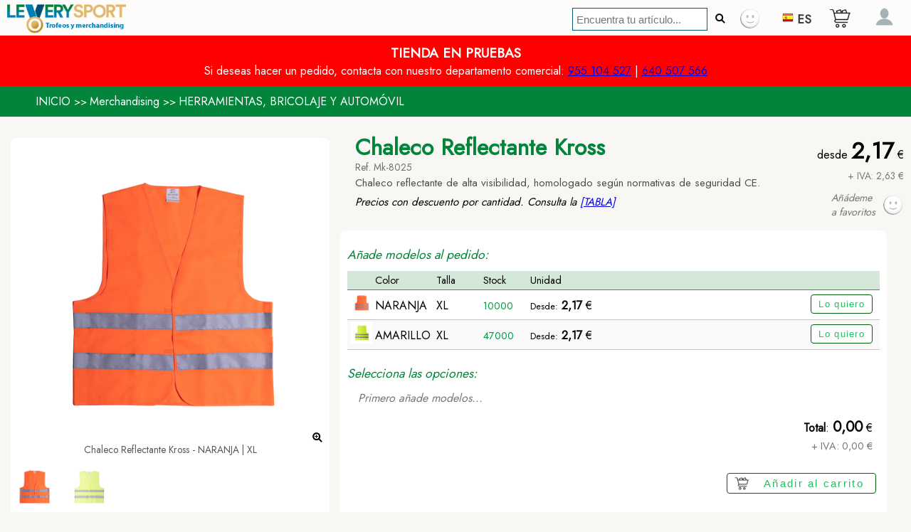

--- FILE ---
content_type: text/html
request_url: https://leverysport.com/es/merchan/Chaleco_Reflectante_Kross
body_size: 32299
content:
<!DOCTYPE html>
<html lang="es" xml:lang="es" xmlns="http://www.w3.org/1999/xhtml">
<head>
	<meta charset="UTF-8">
	<meta http-equiv="X-UA-Compatible" content="IE=edge">
	<meta name="viewport" content="width=device-width, initial-scale=1, minimum-scale=1">
	<link rel="apple-touch-icon" sizes="180x180" href="https://leverysport.com/files/images/icon/apple-touch-icon.png">
	<link rel="icon" type="image/png" sizes="32x32" href="https://leverysport.com/files/images/icon/favicon-32x32.png">
	<link rel="icon" type="image/png" sizes="16x16" href="https://leverysport.com/files/images/icon/favicon-16x16.png">
	<link rel="manifest" href="https://leverysport.com/files/images/icon/site.webmanifest">
	<link rel="mask-icon" href="https://leverysport.com/files/images/icon/safari-pinned-tab.svg" color="#5bbad5">
	<meta name="msapplication-TileColor" content="#ffffff">
	<meta name="theme-color" content="#ffffff">
	
	<title>Chaleco Reflectante Kross</title>
	<meta name="title" content="Chaleco Reflectante Kross">
	<meta name="description" content="Chaleco reflectante de alta visibilidad, homologado según normativas de seguridad CE.">
	<meta name="keywords" content="Chaleco Reflectante, Textil, Herramientas, Brico y Automóvil" />
	<meta name="robots" content="index,follow" />
	<meta property="og:title" content="Chaleco Reflectante Kross" />
	<meta property="og:type" content="website" />
	<meta property="og:description" content="Chaleco reflectante de alta visibilidad, homologado según normativas de seguridad CE.">
	<meta property="og:url" content="https://leverysport.com/es/merchan/Chaleco_Reflectante_Kross" />
	<meta property="og:image" content="https://leverysport.com/fileserp/articulos/Mk_8025-007-P.jpg" />
	<meta property="og:locale" content="es_ES" />
	<meta property="og:updated_time" content="2026-01-22T05:29:05+01:00" />
	<link rel="canonical" href="https://leverysport.com/es/merchan/Chaleco_Reflectante_Kross"/>
	
	<link rel="alternate" type="application/rss+xml" title="Feed. Chaleco Reflectante Kross" href="https://leverysport.com/es/merchandising_feed" />
<script type="text/javascript">
<!-- Clarity tracking code for https://leverysport.com/ -->
    (function(c,l,a,r,i,t,y){
        c[a]=c[a]||function(){(c[a].q=c[a].q||[]).push(arguments)};
        t=l.createElement(r);t.async=1;t.src="https://www.clarity.ms/tag/"+i;
        y=l.getElementsByTagName(r)[0];y.parentNode.insertBefore(t,y);
    })(window, document, "clarity", "script", "lwwizckalu");
</script>
	
	<link rel="preconnect" href="https://fonts.googleapis.com">
	<link rel="preconnect" href="https://fonts.gstatic.com" crossorigin>
	<link rel="stylesheet" href="https://fonts.googleapis.com/css2?family=Jost&display=swap">
	<link rel="stylesheet" media="screen" type="text/css" href="https://leverysport.com/includes/_comun/webpage.css" />
	
	<link rel="stylesheet" media="screen" type="text/css" href="https://leverysport.com/css/jQueryTabM.css" />
	
	
	<link rel="stylesheet" media="screen" type="text/css" href="https://leverysport.com/css/animation.css" />
	<link rel="stylesheet" media="screen" type="text/css" href="https://leverysport.com/css/fotorama.css" />
	
	<link rel="stylesheet" media="screen" type="text/css" href="https://leverysport.com/js/swiper/css/swiper.min.css" />
	
	
	<script language="javascript">
		//Para upload, antes de include...
		window.fd = {hasConsole: false};
	</script>
	
	
	<script type="text/javascript" src="https://leverysport.com/js/jquery.min.js"></script>
	<script type="text/javascript" src="https://leverysport.com/includes/_comun/webpage.js"></script>
	<script type="text/javascript" src="https://leverysport.com/js/jQueryTab.js"></script>
	<script type="text/javascript" src="https://leverysport.com/js/fotorama.js"></script>
	
	<script type="text/javascript" src="https://leverysport.com/js/swiper/js/swiper.min.js"></script>
	
	<script type="text/javascript" src="../../../../js/filedrop-min.js"></script>

	<script type="text/javascript" src="https://leverysport.com/js/imgLiquid-min.js"></script>
	
	<script async src="https://www.googletagmanager.com/gtag/js?id=G-3TNP6QJHJ1"></script>
	
<script>
var ErSite="https://leverysport.com";
var IDtienda=480957353;

$(document).ready(function(){
	
	$(".imgLiquidFill").imgLiquid();
	
	//Activa tabs
	$(".tabsA").jQueryTab({
		tabClass:'tabs',
		accordionClass:'accordion_tabs',
		contentWrapperClass:'tab_content_wrapper',
		contentClass:'tab_content',
		activeClass:'active',
		responsive:true,
		responsiveBelow:600,
		collapsible:true,
		useCookie: false,
		openOnhover: false,
		useHistory: false,
		keyboard: true,
		tabPosition: 'top',
		initialTab: 1,
		cookieName: 'active-tabA',
		cookieExpires: 365,
		cookiePath: '',
		cookieDomain:'',
		cookieSecure: true,
		tabInTransition: 'fadeIn',
		tabOutTransition: 'fadeOut',
		accordionTransition: 'slideRight',
		accordionIntime:500,
		accordionOutTime:400,
		before: function(){},
		after: function(){HazScroll($(this).attr("href"));}
		});
	$(".tabsB").jQueryTab({
		tabClass:'tabs',           
		accordionClass:'accordion_tabs',
		contentWrapperClass:'tab_content_wrapper',
		contentClass:'tab_content',
		activeClass:'active',
		responsive:true,
		responsiveBelow:600,
		collapsible:true,
		useCookie: false,
		openOnhover: false,
		useHistory: false,
		keyboard: true,
		tabPosition: 'top',
		initialTab: 1,
		cookieName: 'active-tabB',
		cookieExpires: 365,
		cookiePath: '',
		cookieDomain:'',
		cookieSecure: true,
		tabInTransition: 'fadeIn',
		tabOutTransition: 'fadeOut',
		accordionTransition: 'slideRight',
		accordionIntime:500,
		accordionOutTime:400,
		before: function(){},
		after: function(){HazScroll($(this).attr("href"));}
		});
	
		//Galería
		var swiper = new Swiper(".mySwiper", {
			spaceBetween: 10,
			slidesPerView: 6,
			freeMode: true,
			watchSlidesProgress: true,
			});
		var swiper2 = new Swiper(".mySwiper2", {
			spaceBetween: 10,
			navigation: {
				nextEl: ".swiper-button-next",
				prevEl: ".swiper-button-prev",
				},
			thumbs: {
				swiper: swiper,
				},
			});
		
		//Art relacionados
		var swiper = new Swiper(".mySwiperAR", {
			spaceBetween: 10,
			slidesPerView: 3,
			freeMode: true,
			watchSlidesProgress: true,
			navigation: {
				nextEl: ".swiper-button-next",
				prevEl: ".swiper-button-prev",
				},
			});
		
		//Datos de inicio
		IniDat();

		
	});
$(window).on('resize', function(){
	
	});
//Datos de inicio de la página
function IniDat()
	{var NTfav=0;
	LaURL=ErSite+"/bakof/web/opc?acc=1999&IDt="+IDtienda+"&sid=" + Math.random();
	$.ajax({
		type: "GET",
		url: LaURL,
		contentType: "application/x-www-form-urlencoded",
		cache: false,
		success: function(result){
			if(result != 'error')
				{var lstVals=result.split(";");
				var Lng=lstVals[0];
				var Carro=lstVals[1];
				var Fav=lstVals[2];
				var User=lstVals[3];
				//Idioma
				//Carrito
				if(Carro==0)
					{document.getElementById("cuenta_car").innerHTML="";
					document.getElementById("cuenta_car").style.display="none";}
				else
					{Carro=parseInt(Carro);
					if(Carro>9){Carro="9+";}
					document.getElementById("cuenta_car").style.display="block";
					document.getElementById("cuenta_car").innerHTML=Carro;}
				//Favoritos
				if(Fav==0)
					{document.getElementById("img_fav_cab").src=ErSite+"/files/images/fav.png";
					document.getElementById("cuenta_fav").innerHTML="";
					document.getElementById("cuenta_fav").style.display="none";}
				else
					{Fav=parseFloat(Fav);
					if(Fav>9){Fav="9+";}
					document.getElementById("img_fav_cab").src=ErSite+"/files/images/favok.png";
					document.getElementById("cuenta_fav").style.display="block";
					document.getElementById("cuenta_fav").innerHTML=Fav;}
				//User
				var LosVals=User.split(",");
				if(LosVals[0]==1)
					{document.getElementById("IMGUSava").src=LosVals[1];
					document.getElementById("IMGUSava").style.borderRadius="50%";
					document.getElementById("MarcoIMGUSava").style.borderBottom=LosVals[2];
					document.getElementById("AIMGUSava").setAttribute('title',LosVals[3]);}
				else
					{document.getElementById("IMGUSava").src=ErSite+"/files/avatar/avatar.png";
					document.getElementById("IMGUSava").style.borderRadius="0px";
					document.getElementById("MarcoIMGUSava").style.borderBottom="";
					document.getElementById("AIMGUSava").setAttribute('title','Identificación');}
				}
			}
		});
	}
function SaltaPag()
	{//Salta de página
	LoaderShow();
	setTimeout(function(){LoaderHide();},2000);
	}
//Buscar
function CAL_Buscar()
	{//Buscar artículo
	var txtBusca="";
	var txtBusca2="";
	if(document.getElementById("CATfil_search")){txtBusca=document.getElementById("CATfil_search").value;}
	if(document.getElementById("CATfil_search2")){txtBusca2=document.getElementById("CATfil_search2").value;}
	if(txtBusca!="")
		{txtBusca=txtBusca.replaceAll(" ","+");
		txtBusca=txtBusca.replaceAll(">","");
		txtBusca=txtBusca.replaceAll("<","");
		txtBusca=txtBusca.replaceAll("?","");
		txtBusca=txtBusca.replaceAll("=","");
		}
	if(txtBusca2!="")
		{txtBusca2=txtBusca2.replaceAll(" ","+");
		txtBusca2=txtBusca2.replaceAll(">","");
		txtBusca2=txtBusca2.replaceAll("<","");
		txtBusca2=txtBusca2.replaceAll("?","");
		txtBusca2=txtBusca2.replaceAll("=","");
		}
	if(txtBusca=="" && txtBusca2!=""){txtBusca=txtBusca2;}
	SaltaPag();
	LaURL=ErSite+"/es/merchandising/s/"+txtBusca;
	document.location.href=LaURL;
	}
function AccesoEXT()
	{//Acceso extendido
	var URLext=encodeURIComponent(window.location.href);
	top.location.href=ErSite+"/es/acceso?d="+URLext;
	}
function Art_Fav(IDa)
	{//Botón favoritos en cada artículo
	//LoaderShow();
	var URLimgArt=document.getElementById("art_img_"+IDa).src;
	var EstadoFav=document.getElementById("fav_"+IDa).src;
	var EstadoFavAct=0;
	if(EstadoFav.indexOf("favok.png")>0){EstadoFavAct=1;}else{EstadoFavAct=0;}
	if(EstadoFavAct==0)
		{//Activa fav
		document.getElementById("fav_"+IDa).src=ErSite+"/files/images/favok.png";
		document.getElementById("fav_"+IDa).title="Elemento seleccionado como favorito";
		document.getElementById("pw_alertfav_txt").innerHTML="Elemento seleccionado como favorito";
		document.getElementById("pw_alertfav_img").src=URLimgArt;
		var WinAncho= $(window).width();
		var WinAlto = $(window).height();
		var PosScroll = $(window).scrollTop();
		$("#pw_alert_fav").css({top:(WinAlto+PosScroll-160)+"px"});
		$("#pw_alert_fav").css({left:(WinAncho-360)+"px"});
		$("#pw_alert_fav").css({width:"350px"});
		$("#pw_alert_fav").css({height:"150px"});
		$("#pw_alert_fav").show();
		setTimeout(function(){
			$("#pw_alert_fav").hide(700);
			},3000);
		}
	else
		{//Des-Activa fav
		document.getElementById("fav_"+IDa).src=ErSite+"/files/images/fav.png";
		document.getElementById("fav_"+IDa).title="Selecciónalo como favorito y monta tu propio catálogo";
		document.getElementById("pw_alertfav_txt").innerHTML="Ohhh!<br>has quitado el elemento como favorito";
		document.getElementById("pw_alertfav_img").src=URLimgArt;
		var WinAncho= $(window).width();
		var WinAlto = $(window).height();
		var PosScroll = $(window).scrollTop();
		$("#pw_alert_fav").css({top:(WinAlto+PosScroll-160)+"px"});
		$("#pw_alert_fav").css({left:(WinAncho-360)+"px"});
		$("#pw_alert_fav").css({width:"350px"});
		$("#pw_alert_fav").css({height:"150px"});
		$("#pw_alert_fav").show();
		setTimeout(function(){
			$("#pw_alert_fav").hide(700);
			},3000);
		}
	//Guardalo en bbdd
	LaURL=ErSite+"/bakof/web/opc?acc=";
	if(EstadoFavAct==0){LaURL=LaURL+"2000";}else{LaURL=LaURL+"2001";}
	LaURL=LaURL+"&IDt="+IDtienda;
	LaURL=LaURL+"&IDa="+IDa;
	LaURL=LaURL+"&sid=" + Math.random();
	$.ajax({
		type: "POST",
		url: LaURL,
		contentType: "application/x-www-form-urlencoded",
		cache: false,
		success: function(result){
		//LoaderHide();
		if(result != 'error')
			{//OK
			BtnFavCab()
			}
		else
			{alert(result);}
		}
		});
	}
function SelPrecio(IDa,IDv,IDlin,ConR)
	{//Selecciona una variante
	var lst_IDS_Pedidos=document.getElementById("lstIDSped").value;
	var ErRND=Math.floor(Math.random() * 99999999) + 99;
	var Libre=true;
	while(Libre)
		{if(lst_IDS_Pedidos.indexOf(ErRND)==-1){Libre=false;}else{ErRND=Math.floor(Math.random() * 99999999) + 99;}
		}
	document.getElementById("lstIDSped").value=lst_IDS_Pedidos+ErRND+";";
	
	
	var DIVppos="LinArt_"+IDa+"_"+IDv+"_"+ErRND;
	LaURL=ErSite+"/bakof/web/opc?acc=1005&artID="+IDa+"&varID="+IDv+"&erRND="+ErRND+"&ConR="+ConR;
		$.ajax({
			type: "GET",
			url: LaURL,
			contentType: "application/x-www-form-urlencoded",
			cache: false,
			success: function(result){
			if(result != 'error')
				{$("#ParrillaPedido").append(result).trigger('create');
				//Quita msg si no hay seleción
				$("#msg_PrimeroPonModelos").hide(300);
				//Scroll
				$('html,body').animate({scrollTop: $("#"+DIVppos).offset().top-65},500);
				
				//Tabs opciones
				$(".tabs"+"_"+IDa+"_"+IDv+"_"+ErRND).jQueryTab({
					collapsible:true,
					tabClass:'tabs',
					accordionClass:'accordion_tabs',
					contentWrapperClass:'tab_content_wrapper',
					contentClass:'tab_content',
					activeClass:'active',
					responsive:true,
					responsiveBelow:600,
					useCookie: false,
					openOnhover: false,
					useHistory: false,
					keyboard: true,
					tabPosition: 'top',
					initialTab: 1,
					cookieName: 'active-tab_'+IDa+'_'+IDv+"_"+ErRND,
					cookieExpires: 365,
					cookiePath: '',
					cookieDomain:'',
					cookieSecure: true,
					tabInTransition: 'fadeIn',
					tabOutTransition: 'fadeOut',
					accordionTransition: 'slideRight',
					accordionIntime:500,
					accordionOutTime:400,
					before: function(){},
					after: function(){HazScroll2($(this).attr("href"));}
					});
				
				//Recalcula total
				setTimeout(function(){
					ReCalculaCar();
					},500);
				}
			else
				{alert(result);
				}
			}
		});
	}
function Pedido_Lin_Del(IDa,IDvar,IDrand)
	{//Elimina una línea del pedido
	document.getElementById("PEDart_OK_"+IDa+"_"+IDvar+"_"+IDrand).value=0;
	$("#LinArt_"+IDa+"_"+IDvar+"_"+IDrand).hide(400);
	//Check que haya lins -> sino -> msg de añadir modelos
	var Container=document.getElementsByTagName("input");
	var TengoLins=false;
	for(aa=0;aa<Container.length;aa++)
		{if(Container[aa].id.substr(0,10)=="PEDart_OK_")
			{if(document.getElementById(Container[aa].id).value==1)
				{TengoLins=true;}
			}
		}
	if(!TengoLins)
		{$("#msg_PrimeroPonModelos").show(500);}
	//Recalcula pedido
	ReCalculaCar();
	HazScroll("#ParrillaPedido");
	}
function Pedido_Lin_Delcancel(IDa,IDvar,IDrand)
	{//Cancela elimina una línea del pedido
	//$('html,body').animate({scrollTop: $("a[href$='#Inicio_"+IDrand+"']").offset().top-95},500);
	//$("a[href$='#Inicio_"+IDrand+"']").click();
	$("#btnInicio_"+IDrand).click();
	}





















function aaaaaaaaaaaaaaaaaSelExtra(IDe,IDei)
	{//Selecciona un extra. IDextra, IDextraitem
	var ext_TXT=document.getElementById("ART_extraTXT_"+IDe+"_"+IDei).innerHTML;
	var ext_PVP=document.getElementById("ART_extraPVP_"+IDe+"_"+IDei).innerHTML;
	
	//Donde lo añado
	var NodoDIV="ART_lin_compra";
	
	//Qué añado, lin+ en artículo del pedido
	var txtExtra="";
	txtExtra=txtExtra+"<div id='ART_lin_extra_"+IDe+"_"+IDei+"' style='clear:both; border-bottom:#CBCBCB solid 1px; padding-top:10px; overflow:hidden;'>";
	txtExtra=txtExtra+"<div style='float:left; width:calc(100% - 150px); overflow:hidden;'>";
	txtExtra=txtExtra+"		<div style='clear:both; font-size: 95%; overflow:hidden;'>";
	txtExtra=txtExtra+ext_TXT;
	txtExtra=txtExtra+"</div>";
	txtExtra=txtExtra+"</div>";
	txtExtra=txtExtra+"<div style='float:right; width:150px; text-align:right; overflow:hidden;'>";
	txtExtra=txtExtra+"	<span id='ART_PVPE_"+IDe+"_"+IDei+"' style='font-size:125%; font-weight:bold;'>"+ext_PVP+"</span> €";
	txtExtra=txtExtra+"</div>";
	txtExtra=txtExtra+"</div>";
	
	//Añade. Solo si no existe ya. Si existe -> quitar.
	if(document.getElementById("ART_lin_extra_"+IDe+"_"+IDei))
		{//hay que quitarla
		document.getElementById("ART_lin_extra_"+IDe+"_"+IDei).remove();
		//Marca selección
		document.getElementById("ART_extraSel_"+IDe+"_"+IDei).innerHTML="";
		}
	else
		{//Quita de pedido todas, desmarca todas
		var Container=document.getElementById("ART_lin_compra").getElementsByTagName("div");
		for(var aa=0;aa<Container.length;aa++)
			{var ErDIV="ART_lin_extra_"+IDe+"_";
			if(Container[aa].id.substr(0,ErDIV.length)==ErDIV)
				{document.getElementById(Container[aa].id).remove();}
			}
		var Container=document.getElementById("Opciones").getElementsByTagName("span");
		for(var aa=0;aa<Container.length;aa++)
			{var ErSPAN="ART_extraSel_"+IDe+"_";
			if(Container[aa].id.substr(0,ErSPAN.length)==ErSPAN)
				{document.getElementById(Container[aa].id).innerHTML="";}
			}
		//Añade new
		$("#"+NodoDIV).append(txtExtra).trigger('create');
		//Marca selección
		document.getElementById("ART_extraSel_"+IDe+"_"+IDei).innerHTML="<br><img src='"+ErSite+"/files/images/icons/accept_green.gif'> Seleccionado";
		}
	
	ReCalculaCar();
	}
function ART_Cant_Mas(IDa,IDv,IDrnd)
	{//Cantidad: +1
	var Cmin=1;
	var Cmul=1;
	var CantAct=document.getElementById("ART_car_cant_"+IDa+"_"+IDv+"_"+IDrnd).value;
	if(!isNaN(parseFloat(CantAct)) && isFinite(CantAct)){CantAct=parseInt(CantAct);}else{CantAct=1;}
	if(CantAct>99999){CantAct=99999;}
	var frmCantMin="PEDart_CMIN_"+IDa+"_"+IDv+"_"+IDrnd;
	var Cmin=document.getElementById(frmCantMin).value;
	if(Cmin!=""){Cmin=parseInt(Cmin);}else{Cmin=1;}
	var frmCantMul="PEDart_CMUL_"+IDa+"_"+IDv+"_"+IDrnd;
	var Cmul=document.getElementById(frmCantMul).value;
	if(Cmul!=""){Cmul=parseInt(Cmul);}else{Cmul=1;}
	var frmCantIli="PEDart_CILI_"+IDa+"_"+IDv+"_"+IDrnd;
	var Cili=document.getElementById(frmCantIli).value;
	if(Cili!=""){Cili=parseInt(Cili);}else{Cili=0;}
	var frmCantDis="StockDispo_"+IDa+"_"+IDv+"_"+IDrnd;
	var Cdis=document.getElementById(frmCantDis).value;
	if(Cdis!=""){Cdis=parseInt(Cdis);}
	
	if(Cili==1)
		{CantAct=CantAct+1;}
	else
		{CantAct=CantAct+Cmul;
		if(CantAct < Cmin)
			{//Si hay Cdisponible -> Cdis<Cmin -> Cmin=CDis
			if(Cdis!="")
				{if(Cdis<Cmin)
					{if(CantAct>Cdis)
						{CantAct=Cmin;}
					}
				else
					{CantAct=Cmin;}
				}
			else
				{CantAct=Cmin;}
			}
		if(CantAct > Cmin)
			{var zFloat = CantAct / Cmul;
			var zInt = parseInt(zFloat);
			if(zFloat - zInt > 0)
				{CantAct = zInt * Cmul;
				}
			}
		}
	document.getElementById("ART_car_cant_"+IDa+"_"+IDv+"_"+IDrnd).value=CantAct;
	document.getElementById("CantTotal_"+IDa+"_"+IDv+"_"+IDrnd).innerHTML=CantAct;
	ReCalculaCar();
	}
function ART_Cant_Menos(IDa,IDv,IDrnd)
	{//Cantidad: -1
	var Cmin=1;
	var Cmul=1;
	var CantAct=document.getElementById("ART_car_cant_"+IDa+"_"+IDv+"_"+IDrnd).value;
	if(!isNaN(parseFloat(CantAct)) && isFinite(CantAct)){CantAct=parseInt(CantAct);}else{CantAct="";}
	if(CantAct<1){CantAct="";}
	var frmCantMin="PEDart_CMIN_"+IDa+"_"+IDv+"_"+IDrnd;
	var Cmin=document.getElementById(frmCantMin).value;
	if(Cmin!=""){Cmin=parseInt(Cmin);}else{Cmin=1;}
	var frmCantMul="PEDart_CMUL_"+IDa+"_"+IDv+"_"+IDrnd;
	var Cmul=document.getElementById(frmCantMul).value;
	if(Cmul!=""){Cmul=parseInt(Cmul);}else{Cmul=1;}
	var frmCantIli="PEDart_CILI_"+IDa+"_"+IDv+"_"+IDrnd;
	var Cili=document.getElementById(frmCantIli).value;
	if(Cili!=""){Cili=parseInt(Cili);}else{Cili=0;}
	var frmCantDis="StockDispo_"+IDa+"_"+IDv+"_"+IDrnd;
	var Cdis=document.getElementById(frmCantDis).value;
	if(Cdis!=""){Cdis=parseInt(Cdis);}

	if(Cili==1)
		{if(CantAct==1){CantAct=1;}else{CantAct=CantAct-1;}
		}
	else
		{CantAct=CantAct-Cmul;
		if(CantAct<1){CantAct=1;}
		if(CantAct>1)
			{if(CantAct < Cmin)
				{//Si hay Cdisponible -> Cdis<Cmin -> Cmin=CDis
				if(Cdis!="")
					{if(Cdis<Cmin)
						{if(CantAct>Cdis)
							{CantAct=Cdis;}
						}
					else
						{CantAct=Cmin;}
					}
				else
					{CantAct=1;}
				}
			if(CantAct > Cmin)
				{var zFloat = CantAct / Cmul;
				var zInt = parseInt(zFloat);
				if(zFloat - zInt > 0)
					{CantAct = (zInt+1) * Cmul;
					if(CantAct==0){CantAct=1;}
					}
				}
			}
		}
	
	document.getElementById("ART_car_cant_"+IDa+"_"+IDv+"_"+IDrnd).value=CantAct;
	document.getElementById("CantTotal_"+IDa+"_"+IDv+"_"+IDrnd).innerHTML=CantAct;
	ReCalculaCar();
	}
function ReCalculaCar()
	{//Delay...
	setTimeout(function(){ReCalculaCarOK();},500)
	}
function ReCalculaCarOK()
	{//Recalcula todo.
	//Lista de variante, randoms -> Si OK -> procesa linea (Total general)
	var artID=document.getElementById("ART_ID").value;
	var lstVARSval=document.getElementById("lstIDSpedVARS").value+";";
	var lstRNDval=document.getElementById("lstIDSped").value+";";
	var lstVARS=lstVARSval.split(";");
	var lstRND=lstRNDval.split(";");
	var ErTOTAL=0;
	var Cmin=1;
	var Cmul=1;
	for(aaa=0;aaa<lstVARS.length;aaa++)
		{for(bbb=0;bbb<lstRND.length;bbb++)
			{var LinOK="PEDart_OK_"+artID+"_"+lstVARS[aaa]+"_"+lstRND[bbb];
			var EsOK=false;
			if(lstVARS[aaa]=="" || typeof lstVARS[aaa] === 'undefined' || lstRND[bbb]=="" || typeof lstRND[bbb] === 'undefined')
				{//Na de na...
				}
			else
				{if(document.getElementById(LinOK))
					{if(document.getElementById(LinOK).value==1){EsOK=true;}
					}
				}
			if(EsOK)
				{//procesa la linea
				//Articulo: artID
				//Variante: lstVARS[aaa]
					//Min
					//Multiplo
					//Ilimitado
				var frmCantMin="PEDart_CMIN_"+artID+"_"+lstVARS[aaa]+"_"+lstRND[bbb];
				var Cmin=document.getElementById(frmCantMin).value;
				if(Cmin!=""){Cmin=parseInt(Cmin);}else{Cmin=1;}
				var frmCantMul="PEDart_CMUL_"+artID+"_"+lstVARS[aaa]+"_"+lstRND[bbb];
				var Cmul=document.getElementById(frmCantMul).value;
				if(Cmul!=""){Cmul=parseInt(Cmul);}else{Cmul=1;}
				var frmCantIli="PEDart_CILI_"+artID+"_"+lstVARS[aaa]+"_"+lstRND[bbb];
				var Cili=document.getElementById(frmCantIli).value;
				if(Cili!=""){Cili=parseInt(Cili);}else{Cili=0;}
				var frmCantDis="StockDispo_"+artID+"_"+lstVARS[aaa]+"_"+lstRND[bbb];
				var Cdis=document.getElementById(frmCantDis).value;
				if(Cdis!=""){Cdis=parseInt(Cdis);}
				
				var frmCant="ART_car_cant_"+artID+"_"+lstVARS[aaa]+"_"+lstRND[bbb];
				var Cantidad=document.getElementById(frmCant).value;
				if(Cantidad!=""){Cantidad=parseInt(Cantidad);}else{Cantidad=0;}
				
				//Ctrl cantidad múltiplo
				if(Cantidad==1)
					{Cantidad=1;}
				else
					{if(Cantidad<1){Cantidad=1;}
					if(Cantidad>1 && Cili==0)
						{var zFloat = Cantidad / Cmul;
						var zInt = parseInt(zFloat);
						if(zFloat - zInt > 0)
							{if(zFloat - zInt > 0.49)
								{Cantidad = (zInt+1) * Cmul;}
							else
								{Cantidad = (zInt) * Cmul;}
							if(Cantidad==0){Cantidad=1;}
							}
						}
					}
				//Ctrl cantidad min
				if(Cantidad>1 && Cantidad<Cmin)
					{
					if(Cdis!="")
						{if(Cdis<Cmin)
							{if(Cantidad>Cdis)
								{Cantidad=Cdis;}
							}
						else
							{Cantidad=Cmin;}
						}
					else
						{Cantidad=Cmin;}
					}
				document.getElementById(frmCant).value=Cantidad;
				
				//Busca rango para PVP
				if(Cantidad<1)
					{Cantidad=0;
					document.getElementById(frmCant).value="";
					}
				else
					{//Cantidad/Art/Var -> Busca PVP en Tab de precios
					//lstRANGOS
					//lstPVP
					losRangos=lstRANGOS.split(",");
					var ErRango=1;
					if(Cantidad-1<parseFloat(losRangos[0]))
						{ErRango=1;}
					else
						{if(Cantidad-1<parseFloat(losRangos[1]))
							{ErRango=2;}
						else
							{if(Cantidad-1<parseFloat(losRangos[2]))
								{ErRango=3;}
							else
								{if(Cantidad-1<parseFloat(losRangos[3]))
									{ErRango=4;}
								else
									{if(Cantidad-1<parseFloat(losRangos[4]))
										{ErRango=5;}
									else
										{if(Cantidad-1<parseFloat(losRangos[5]))
											{ErRango=6;}
										}
									}
								}
							}
						}
					var erPVP="";
					var losPVP=lstPVP.split("@");
					for(paa=0;paa<losPVP.length;paa++)
						{losVals=losPVP[paa].split(";");
						for(pbb=0;pbb<losVals.length;pbb++)
							{if(losVals[0]==lstVARS[aaa])
								{erPVP=losVals[ErRango];
								}
							}
						}
					erPVP=erPVP.replace(".",",");
					var frmPrecio1a="ART_PVP1_"+artID+"_"+lstVARS[aaa]+"_"+lstRND[bbb];
					document.getElementById(frmPrecio1a).innerHTML=erPVP;
					
					}
				document.getElementById("CantTotal_"+artID+"_"+lstVARS[aaa]+"_"+lstRND[bbb]).innerHTML=Cantidad;
				var frmPrecio1="ART_PVP1_"+artID+"_"+lstVARS[aaa]+"_"+lstRND[bbb];
				var Precio1=document.getElementById(frmPrecio1).innerHTML;
				Precio1=Precio1.replace(",",".");
				if(!isNaN(parseFloat(Precio1)) && isFinite(Precio1)){Precio1=parseFloat(Precio1);}else{Precio1=0;}
				
				//MSG SIN STOCK
				//Cantidad
				var StockAct=document.getElementById("StockAct_"+artID+"_"+lstVARS[aaa]+"_"+lstRND[bbb]).value;
				if(Cantidad > StockAct && Cili==0)
					{document.getElementById("StockPlusCant_"+artID+"_"+lstVARS[aaa]+"_"+lstRND[bbb]).style.display="block";
					}
				else
					{document.getElementById("StockPlusCant_"+artID+"_"+lstVARS[aaa]+"_"+lstRND[bbb]).style.display="none";
					}
				
				
				
				//PVP plus
				var frmPVPext="ARTPVPextra_"+artID+"_"+lstVARS[aaa]+"_"+lstRND[bbb];
				var lstIDSpvpExtra=document.getElementById(frmPVPext).value;
				if(lstIDSpvpExtra!="")
					{var lstPVPExtras=lstIDSpvpExtra.split(";");
					for(eee=0;eee<lstPVPExtras.length;eee++)
						{//A ver si está OK
						if(lstPVPExtras[eee]!="")
							{var frmPVPextOK="ART_PVPextraOK_"+artID+"_"+lstVARS[aaa]+"_"+lstRND[bbb]+"_"+lstPVPExtras[eee];
							if(document.getElementById(frmPVPextOK))
								{if(document.getElementById(frmPVPextOK).value==1)
									{var PVPextraFRM="ART_PVPextra_"+artID+"_"+lstVARS[aaa]+"_"+lstRND[bbb]+"_"+lstPVPExtras[eee];
									var PVPextra=document.getElementById(PVPextraFRM).innerHTML;
									PVPextra=PVPextra.replace(",",".");
									if(!isNaN(parseFloat(PVPextra)) && isFinite(PVPextra)){PVPextra=parseFloat(PVPextra);}else{PVPextra=0;}
									Precio1=Precio1+PVPextra;
									}
								}
							}
						}
					}
				
				//PVP plus -> grab
				var frmPVPgrab="ARTPVPgrab_"+artID+"_"+lstVARS[aaa]+"_"+lstRND[bbb];
				var lstIDSpvpGrab=document.getElementById(frmPVPgrab).value;
				if(lstIDSpvpGrab!="")
					{var lstPVPGrab=lstIDSpvpGrab.split(";");
					for(eee=0;eee<lstPVPGrab.length;eee++)
						{//A ver si está OK
						if(lstPVPGrab[eee]!="")
							{var frmPVPgrabOK="ART_PVPgrabOK_"+artID+"_"+lstVARS[aaa]+"_"+lstRND[bbb]+"_"+lstPVPGrab[eee];
							if(document.getElementById(frmPVPgrabOK))
								{if(document.getElementById(frmPVPgrabOK).value==1)
									{var PVPgrabFRM="ART_PVPgrab_"+artID+"_"+lstVARS[aaa]+"_"+lstRND[bbb]+"_"+lstPVPGrab[eee];
									var PVPgrab=document.getElementById(PVPgrabFRM).innerHTML;
									PVPgrab=PVPgrab.replace(",",".");
									if(!isNaN(parseFloat(PVPgrab)) && isFinite(PVPgrab)){PVPgrab=parseFloat(PVPgrab);}else{PVPgrab=0;}
									Precio1=Precio1+PVPgrab;
									}
								}
							}
						}
					}
				
				//Total unidad
				var ArtTotalUni=Precio1;
				ArtTotalUni=ArtTotalUni.toFixed(2);
				ArtTotalUni=ArtTotalUni.replace(".",",");
				var ArtTotalUniFRM="ART_TotalUni_"+artID+"_"+lstVARS[aaa]+"_"+lstRND[bbb];
				document.getElementById(ArtTotalUniFRM).innerHTML=ArtTotalUni;
				//Total x Cantidad
				var TotalArticulo = Precio1 * Cantidad;
				
				//PVP plus -> grab
				var ExtraxGrabxArt=0;
				var frmPVPgrabXart="ARTGrabxArt_"+artID+"_"+lstVARS[aaa]+"_"+lstRND[bbb];
				var lstIDSpvpGxA=document.getElementById(frmPVPgrabXart).value;
				if(lstIDSpvpGxA!="")
					{var lstPVPGrabxA=lstIDSpvpGxA.split(";");
					for(eee=0;eee<lstPVPGrabxA.length;eee++)
						{//A ver si está OK
						if(lstPVPGrabxA[eee]!="")
							{var frmPVPgrabxAOK="PVPGrabxArtOK_"+artID+"_"+lstVARS[aaa]+"_"+lstRND[bbb]+"_"+lstPVPGrabxA[eee];
							if(document.getElementById(frmPVPgrabxAOK))
								{if(document.getElementById(frmPVPgrabxAOK))
									{if(document.getElementById(frmPVPgrabxAOK).value==1)
										{var PVPgrabxAFRM="PVPGrabxArtPVP_"+artID+"_"+lstVARS[aaa]+"_"+lstRND[bbb]+"_"+lstPVPGrabxA[eee];
										var PVPgrabxA=document.getElementById(PVPgrabxAFRM).innerHTML;
										PVPgrabxA=PVPgrabxA.replace(",",".");
										if(!isNaN(parseFloat(PVPgrabxA)) && isFinite(PVPgrabxA))
											{PVPgrabxA=parseFloat(PVPgrabxA);}
										else
											{PVPgrabxA=0;}
										ExtraxGrabxArt=ExtraxGrabxArt+PVPgrabxA;
										}
									}
								}
							}
						}
					}
				
				var TotalLinea = TotalArticulo + ExtraxGrabxArt;
				if(TotalArticulo==0){TotalLinea=0;}
				ErTOTAL = ErTOTAL + TotalLinea;
				var TotalLineaIVA = TotalLinea * 1.21;
				TotalLinea=TotalLinea.toFixed(2);
				TotalLinea=TotalLinea.replace(".",",");
				TotalLineaIVA=TotalLineaIVA.toFixed(2);
				TotalLineaIVA=TotalLineaIVA.replace(".",",");
				var frmTotalLin="ART_Total_"+artID+"_"+lstVARS[aaa]+"_"+lstRND[bbb];
				document.getElementById(frmTotalLin).innerHTML=TotalLinea;
				var frmTotalLinIVA="ART_TotalConIVA_"+artID+"_"+lstVARS[aaa]+"_"+lstRND[bbb];
				document.getElementById(frmTotalLinIVA).innerHTML=TotalLineaIVA;
				}
			}
		}
		
	var ErTOTALIVA = ErTOTAL * 1.21;
	ErTOTAL = ErTOTAL.toFixed(2);
	ErTOTAL = ErTOTAL.replace(".",",");
	ErTOTALIVA = ErTOTALIVA.toFixed(2);
	ErTOTALIVA = ErTOTALIVA.replace(".",",");
	document.getElementById("ART_Total").innerHTML=ErTOTAL;
	document.getElementById("ART_TotalIVA").innerHTML=ErTOTALIVA;
	}

function Grab_Sel(IDimg,Indice)
	{//Selecciona una técnica de un area de grabación
	
	//Indices
	var IDvals=IDimg.split("_");
	var IDid=IDvals[0]+"_"+IDvals[1]+"_"+IDvals[2];
	var IDidA=IDvals[0]+"_"+IDvals[1]+"_"+IDvals[2]+"_"+IDvals[3];
	var IDidYo=IDvals[0]+"_"+IDvals[1]+"_"+IDvals[2]+"_"+IDvals[3]+"_"+IDvals[4];
	//Reset mdg err tec
	document.getElementById("MSGErrTec_"+IDidYo).innerHTML="";
	document.getElementById("MSGErrTec_"+IDidYo).style.display="none";
	//Si = Art/Var/Rnd con =Area -> Solo 1 técnica.
	//Indices: ARTPVPgrab_614898334_194054334_21622864
	var Indic=document.getElementById("ARTPVPgrab_"+IDid).value;
	var Procesa=true;
	if(Indic!="")
		{var lstIndc=Indic.split(";");
		for(indca=0;indca<lstIndc.length;indca++)
			{var ErIndc=lstIndc[indca];
			if(ErIndc!="")
				{if(document.getElementById("ART_PVPgrabOK_"+IDid+"_"+lstIndc[indca]))
					{var EstaOK=document.getElementById("ART_PVPgrabOK_"+IDid+"_"+lstIndc[indca]).value;
					if(EstaOK==1)
						{var ErArea=document.getElementById("ART_PVPgrabArea_"+IDid+"_"+lstIndc[indca]).value;
						if(ErArea==IDvals[3])
							{//Ya hay otra técnica para ese area seleccionada
							Procesa=false;
							}
						}
					}
				}
			}
		}
	
	if(Procesa)
		{//Pon divs
		$("#btn_LQ_"+IDimg).hide();
		$("#btn_NLQ_"+IDimg).show();
		$("#opcGrab_"+IDimg).show();
		$(".tabs").resize();
		//Actualiza lista
		var LaLista=document.getElementById("ARTPVPgrab_"+IDid).value;
		if(LaLista==";"){LaLista="";}
		if(LaLista!="")
			{document.getElementById("ARTPVPgrab_"+IDid).value=document.getElementById("ARTPVPgrab_"+IDid).value+";"+Indice;
			}
		else
			{document.getElementById("ARTPVPgrab_"+IDid).value=Indice;}
		//Súbelo al pedido
		
		var GrabTXT="<b>"+document.getElementById("grab_TitArea_"+IDidA).innerHTML+"</b><br>"+document.getElementById("TecAreaTXT_"+IDimg).innerHTML;
		var grabPVP=document.getElementById("PVPgrab_"+IDimg).innerHTML;
		var txtGrab="";
		var IDparaG=IDid+"_"+Indice;
		txtGrab=txtGrab+"<div id='ART_PVPgrabDIV_"+IDparaG+"' style='padding:5px 0 5px 0; font-size:90%; border-bottom:#777777 dotted 1px; overflow:hidden;'>";
		txtGrab=txtGrab+"	<input type='hidden' id='ART_PVPgrabOK_"+IDparaG+"' name='ART_PVPgrabOK_"+IDparaG+"' value='1'>";
		txtGrab=txtGrab+"	<input type='hidden' id='ART_PVPgrabArea_"+IDparaG+"' name='ART_PVPgrabArea_"+IDparaG+"' value='"+IDvals[3]+"'>";
		txtGrab=txtGrab+"	<input type='hidden' id='ART_PVPgrabTec_"+IDparaG+"' name='ART_PVPgrabTec_"+IDparaG+"' value='"+IDvals[4]+"'>";
		txtGrab=txtGrab+"<div style='float:left; width:calc(100% - 110px); padding-right:10px; text-align:right;' id='ART_PVPgrabTXT_"+IDparaG+"'>Grabación: "+GrabTXT+"</div>";
		txtGrab=txtGrab+"<div style='float:left; width:100px; text-align:right;'> + <span id='ART_PVPgrab_"+IDparaG+"' style='text-decoration:line-through;'>"+grabPVP+"</span> €</div>";
		txtGrab=txtGrab+"<div style='clear:both; width:100%; text-align:right; color:#FF0004;'>"
			txtGrab=txtGrab+"<strong>ATENCIÓN</strong>: la grabación tiene un coste.<br>"
			txtGrab=txtGrab+"Precios no disponibles en este momento.<br>"
			txtGrab=txtGrab+"Consulte a nuestro departamente comercial<br>"
			txtGrab=txtGrab+"<a href='tel:955104527'>955 104 527</a> | <a href='tel:640507566'>640 507 566</a>"
		txtGrab=txtGrab+"</div>";
		txtGrab=txtGrab+"</div>";
		$("#lstPVPxART_grab_"+IDid).append(txtGrab).trigger('create');
		ReCalculaCar();
		
		//Scroll
		$('html,body').animate({scrollTop: $("#TecAreaTXT_"+IDidYo).offset().top-95},300);
		
		}
	else
		{//msg de error
		document.getElementById("MSGErrTec_"+IDidYo).innerHTML="Ya hay otra técnica seleccionada para ese Área";
		document.getElementById("MSGErrTec_"+IDidYo).style.display="block";
		setTimeout(function(){
			$("#MSGErrTec_"+IDidYo).hide(400);
			},1500);
		}
	}
function Grab_DeSel(IDimg,Indice)
	{//Ya no quiere la grabación
	$("#btn_LQ_"+IDimg).show();
	$("#btn_NLQ_"+IDimg).hide();
	//frm de carga files
	document.getElementById("GrabTextos_"+IDimg+"_"+Indice).value="";
	document.getElementById("FilesName_"+IDimg+"_"+Indice).value="";
	document.getElementById("FilesNameDel_"+IDimg+"_"+Indice).value="";
	document.getElementById("NumFiles_"+IDimg+"_"+Indice).value="";
	document.getElementById("GrabFilesLst_"+IDimg+"_"+Indice).innerHTML="";
	document.getElementById("GrabfrmFiles_"+IDimg+"_"+Indice).innerHTML="";
	document.getElementById("GrabfrmFiles_"+IDimg+"_"+Indice).style.display="none";
	document.getElementById("GrabBTNcarga_"+IDimg+"_"+Indice).style.display="block";
	document.getElementById("GrabBTNcancel_"+IDimg+"_"+Indice).style.display="none";
	$("#opcGrab_"+IDimg).hide();
	//Quitalo del pedido
	var IDvals=IDimg.split("_");
	var IDid=IDvals[0]+"_"+IDvals[1]+"_"+IDvals[2];
	var IDidYo=IDvals[0]+"_"+IDvals[1]+"_"+IDvals[2]+"_"+IDvals[3]+"_"+IDvals[4];
	var IDparaG=IDid+"_"+Indice;
	var ErDIVdel="ART_PVPgrabDIV_"+IDparaG;
	document.getElementById(ErDIVdel).remove();
	//Quitar de la lista
	var LaLista=document.getElementById("ARTPVPgrab_"+IDid).value;
	if(LaLista==";"){LaLista="";}
	var ListaNew="";
	if(LaLista!="")
		{var ValsLista=LaLista.split(";");
		for(alist=0;alist<ValsLista.length;alist++)
			{if(parseInt(ValsLista[alist]) != parseInt(Indice))
				{ListaNew=ListaNew+ValsLista[alist]+";"
				}
			}
		}
	if(ListaNew!=""){ListaNew.replace(";;",";");}
	if(ListaNew!=""){ListaNew.replace(";;",";");}
	if(ListaNew!=""){ListaNew.replace(";;",";");}
	if(ListaNew==";"){ListaNew="";}
	document.getElementById("ARTPVPgrab_"+IDid).value=ListaNew;
	
	$(".tabs").resize();
	ReCalculaCar();
	
	//Scroll
	$('html,body').animate({scrollTop: $("#TecAreaTXT_"+IDidYo).offset().top-95},300);
	
	}
function Grab_CargaFile(ID,Indice)
	{//Carga form para cargar imagen a la grabación
	var DivFrm="GrabfrmFiles_"+ID+"_"+Indice;
	document.getElementById(DivFrm).style.display="block";
	document.getElementById(DivFrm).innerHTML="";
	var DivBTN="GrabBTNcarga_"+ID+"_"+Indice;
	document.getElementById(DivBTN).style.display="none";
	var DivBTN="GrabBTNcancel_"+ID+"_"+Indice;
	document.getElementById(DivBTN).style.display="block";
	
	var IDlargo="";
	var lstIDS=ID.split("_");
	for(var lstIDSaa=0;lstIDSaa<lstIDS.length;lstIDSaa++)
		{IDlargo=IDlargo+lstIDS[lstIDSaa]+",";}
	IDlargo=IDlargo+Indice;
	
	LaURL=ErSite+"/bakof/web/opc?acc=1005a&ID="+ID+"_"+Indice;
	LaURL=LaURL+"&sid=" + Math.random();
	$.ajax({
		type: "GET",
		url: LaURL,
		cache: false,
		success: function(result)
			{if(result != 'error')
				{//OK
				$("#GrabfrmFiles_"+ID+"_"+Indice).empty().append(result).trigger('create');
				}
			else
				{alert(result);}
			}
		});
	
	setTimeout(function(){
		//Imagen ppal
		//FileUpload..........ini
		var FU_MaxSize=40485760;
		var FU_Ext_s="asp,aspx,php,inc,htc,html,htm";
		var FU_MaxFile_s=10;
		var ErDIVup="zprogress_"+ID+"_"+Indice;
		var ErDIVprogress="bar_zprogress_"+ID+"_"+Indice;
		var ErDIVfilenamesize="ElFileNameUpload_"+ID+"_"+Indice;
		var LaURLup=ErSite+"/bakof/web/opc?acc=1005b";
		var ErFile_Name="";
		var ErFile_Size=0;
		var ErFile_Ext="";
		var LosFilesLST="";
		var NfilesUpload=0;
		var TodoOK=true;
		var MSGError="";
		var CuentaCiclo=0;
		//Articulo upload
		var options = {iframe: {url: LaURLup}};
		var zone = new FileDrop(ErDIVup, options);
		zone.multiple(true)
		zone.event('send', function (files) {
			CuentaCiclo=0;
			LosFilesLST="";
			ErFilePath="";
			TodoOK=true;
			NfilesUpload=files.length;
			//Primer ciclo. Check...
			files.each(function (file){
				ErFile_Size=file.size;
				var ErNombreFileOr=file.name;
				var LaPos=ErNombreFileOr.lastIndexOf(".");
				if (LaPos>0)
					{LaExt=ErNombreFileOr.substr(LaPos+1).toLowerCase();}
				//evalua condiciones:
				if(ErFile_Size > FU_MaxSize){TodoOK=false;MSGError="Tamaño máximo: "+FU_MaxSize+" bytes";}
				if(FU_Ext_s.indexOf(LaExt)>0){TodoOK=false;MSGError="El tipo de archivo no está permitido";}
				if(NfilesUpload > FU_MaxFile_s){TodoOK=false;MSGError="Máximo "+FU_MaxFile_s+" fichero cada vez";}
				});
			//Segundo ciclo. Envío...
			files.each(function (file) {
				ErNombreSize=file.size;
				var ErNombreFileOr=file.name;
				var LaPos=ErNombreFileOr.lastIndexOf(".");
				if (LaPos>0)
					{LaExt=ErNombreFileOr.substr(LaPos+1).toLowerCase();
					ErNombreFile=ErNombreFileOr.substr(0,LaPos);}
				else
					{ErNombreFile=ErNombreFileOr;}
				ErNombreFile=DameFileNameOk(ErNombreFile);
				var d = new Date();
				var FilePrefijo=d.getTime();
				if(TodoOK)
					{
					//procesa cada file
					var ErFileName=ErNombreFile+"."+LaExt;
					
					var NumDocs=document.getElementById("NumFiles_"+ID+"_"+Indice).value;
					if(NumDocs!=""){NumDocs=parseInt(NumDocs)+1;}else{NumDocs=1;}
					document.getElementById("NumFiles_"+ID+"_"+Indice).value=NumDocs;
					
					var LosFiles=document.getElementById("FilesName_"+ID+"_"+Indice).value;
					if(LosFiles!=""){LosFiles=LosFiles+";";}
					LosFiles=LosFiles+FilePrefijo+"_"+ErNombreFile+"."+LaExt;
					
					document.getElementById("FilesName_"+ID+"_"+Indice).value=LosFiles;
					
					var LinFile="";
					LinFile=LinFile+"<div id='"+FilePrefijo+"' style='clear:both; margin-bottom:3px; overflow:hidden;'>"
					LinFile=LinFile+"	<div style='float:left; width:85px; margin-left:10px; overflow:hidden;'>"
					LinFile=LinFile+"		<button class='pw_frm_buttonChico' type='button' value='quitar doc' onclick='Grab_DelFile("+FilePrefijo+","+IDlargo+");' style='margin:0 !important;'>- quitar</button>"
					LinFile=LinFile+"	</div>"
					LinFile=LinFile+"	<div id='filnam_"+FilePrefijo+"' style='float:left; padding-top:5px; font-size:90%; color:#555555; overflow:hidden;'>"
					LinFile=LinFile+ErFileName
					LinFile=LinFile+"</div>"
					LinFile=LinFile+"</div>"
					
					$("#GrabFilesLst_"+ID+"_"+Indice).append(LinFile).trigger('create');
					}
				file.event('done', function (xhr) {
					CuentaCiclo=CuentaCiclo+1;
					if(NfilesUpload==CuentaCiclo)
						{//Finaliza todo....
						document.getElementById(ErDIVprogress).style.width = 0;
						document.getElementById(ErDIVprogress).innerHTML = "";
						document.getElementById(ErDIVfilenamesize).innerHTML = "";
						if(!TodoOK)
							{alert(MSGError);}
						else
							{//Finaliza. Recompone los divs de carga files...
							document.getElementById(DivFrm).style.display="none";
							document.getElementById(DivFrm).innerHTML="";
							var DivBTN="GrabBTNcarga_"+ID+"_"+Indice;
							document.getElementById(DivBTN).style.display="block";
							var DivBTN="GrabBTNcancel_"+ID+"_"+Indice;
							document.getElementById(DivBTN).style.display="none";
							
							}
						}
					});
				file.event('sendXHR', function () {
					fd.byID(ErDIVprogress).style.width = 0;
					document.getElementById(ErDIVfilenamesize).innerHTML="";
					})
				file.event('progress', function (sent, total) {
					var width = sent / total * 100 + '%'
					if(document.getElementById(ErDIVprogress))
						{fd.byID(ErDIVprogress).innerHTML = Math.round(sent / total * 100) + "%";
						fd.byID(ErDIVprogress).style.width = width;
						fd.byID(ErDIVfilenamesize).innerHTML=file.name+" - "+file.size+ " bytes";
						}
					})
				file.event('error', function (e, xhr) {
					alert(xhr.status + ', ' + xhr.statusText)
					})
				//envía si eso...
				var FileEnvio=LaURLup+"&ErNombre="+FilePrefijo+"_"+ErNombreFile+"."+LaExt;
				if(TodoOK){file.sendTo(FileEnvio);}
			});	//each
			if(!TodoOK){alert(MSGError);}
		});	//send
		zone.event('iframeDone', function (xhr) 
			{alert('Actualiza tu navegador...');
			if(!TodoOK){alert(MSGError);}
			});
		//FileUpload..........end
		
	
		$(".tabs").resize();
	
		},400);
	
	}
function Grab_DelFile(ID,IDa,IDv,IDrnd,IDar,IDte,Ind)
	{//Quita fichero cargado en grabación
	var ErFileName=document.getElementById("filnam_"+ID).innerHTML;	//FileName
	var DocsDel=document.getElementById("FilesNameDel_"+IDa+"_"+IDv+"_"+IDrnd+"_"+IDar+"_"+IDte+"_"+Ind).value;
	if(DocsDel!=""){DocsDel=DocsDel+";"}
	DocsDel=DocsDel+ErFileName;
	document.getElementById("FilesNameDel_"+IDa+"_"+IDv+"_"+IDrnd+"_"+IDar+"_"+IDte+"_"+Ind).value=DocsDel;
	document.getElementById(ID).remove();
	}
function Grab_CargaFileCancela(ID,Indice)
	{//Cancela carga de ficheros a la grabación
	var DivFrm="GrabfrmFiles_"+ID+"_"+Indice;
	document.getElementById(DivFrm).innerHTML="";
	document.getElementById(DivFrm).style.display="none";
	var DivBTN="GrabBTNcarga_"+ID+"_"+Indice;
	document.getElementById(DivBTN).style.display="block";
	var DivBTN="GrabBTNcancel_"+ID+"_"+Indice;
	document.getElementById(DivBTN).style.display="none";
	$(".tabs").resize();
	}
function Extra_Sel(IDext)
	{//Selecciona una opción de extra
	//IDext: 1784356599_615713602_65968426_1480975123_1238902678
	var lstIDS=IDext.split("_");
	var ID_lstExtras=lstIDS[0]+"_"+lstIDS[1]+"_"+lstIDS[2];
	var ID_extra=lstIDS[0]+"_"+lstIDS[1]+"_"+lstIDS[2]+"_"+lstIDS[3];
	var ID_extraOp=lstIDS[0]+"_"+lstIDS[1]+"_"+lstIDS[2]+"_"+lstIDS[3]+"_"+lstIDS[4];
	var ValExOpc=lstIDS[3]+"_"+lstIDS[4];
	
	var tipo=document.getElementById("EXTtipo_"+ID_extra).value;
	var opcional=document.getElementById("EXTopcional_"+ID_extra).value;
	var lstIDe=document.getElementById("EXTids_"+ID_lstExtras).value;		//lista de IDs de extras
	//lista de IDS de opc de cada extra (para cada ID de lstIDe, hay una lista de opciones)
	var lstIDeOp=document.getElementById("EXTidsOpc_"+ID_extra).value;		//Lista de ID's de opc del extra del que se ha seleccionado btn lq/noLq
	
	//Si tipo=0 -> lleva imagen (lista) | Si tipo=1 -> No lleva imagen (opciones)
	//Si opcional=0 (checkbox: puede dejarlo en blanco) | Si opcional=1 -> radio: Debe seleccionar al menos 1
		//tipo=1 siempre es opcional=0 (no puede ser opcional=1)
	
	//Si es opcional=1 y ya hay uno seleccionado != el selecc -> quitar selec de viejo
	if(opcional==1)
		{
		//Busca IDS de opciones del extra del que sea el selecc -> Mira si ya tengo alguno en extra seleccionado -> Si: Sí -> quitarlo
		var lstIDSOpExtras=lstIDeOp.split(";");
		for(hh=0;hh<lstIDSOpExtras.length;hh++)
			{var ErIDop=lstIDSOpExtras[hh];
			if(ErIDop!="")
				{var FrmID="EXTok_"+ID_extra+"_"+ErIDop;
				if(document.getElementById(FrmID))
					{var EsOK=document.getElementById(FrmID).value;
					if(EsOK==1)
						{//Deseleccionalo....
						var ErID=ID_extra+"_"+ErIDop;
						Extra_DeSel(ErID);
						}
					}
				}
			}
		}
	
	
	//Calcula el indice
	var ErIndice=1;
	var lstIndic=document.getElementById("ARTPVPextra_"+ID_lstExtras).value;
	var lstIvals=document.getElementById("ARTextra_"+ID_lstExtras).value;
	if(lstIndic!="")
		{var lstInc=lstIndic.split(";");
		ErIndice=parseInt(lstInc[lstInc.length-1])+1;
		document.getElementById("ARTPVPextra_"+ID_lstExtras).value=lstIndic+";"+ErIndice;
		document.getElementById("ARTextra_"+ID_lstExtras).value=lstIvals+";"+ValExOpc;
		}
	else
		{document.getElementById("ARTPVPextra_"+ID_lstExtras).value=ErIndice;
		document.getElementById("ARTextra_"+ID_lstExtras).value=lstIvals=ValExOpc;}
	
	//Selecciona el elemento
	//Quita btn LQ y pon btn NoLQ | Pon bold+subrayado de titulo | Marca el elemento como OK | Pon línea con precio al artículo
	var btnLQ="EXT_opcbtnLQ_"+IDext;
	document.getElementById(btnLQ).style.display="none";
	var btnNoLQ="EXT_opcbtnNOLQ_"+IDext;
	document.getElementById(btnNoLQ).style.display="block";
	var txtEle="EXT_opcTXT_"+IDext;
	document.getElementById(txtEle).style.fontWeight="bold";
	document.getElementById(txtEle).style.textDecoration="underline";
	var EleOK="EXTok_"+IDext;
	document.getElementById(EleOK).value=1;
	var textoELE=document.getElementById("ART_extraTXT_"+IDext).innerHTML;
	var pvpELE=document.getElementById("ART_extraPVP_"+IDext).innerHTML;
	var imgELE="";
	if(document.getElementById("ART_extraIMG_"+IDext)){imgELE=document.getElementById("ART_extraIMG_"+IDext).src;}
	var txtEXTRA="";
	if(imgELE!="")
		{
		txtEXTRA=txtEXTRA+"<div id='ART_PVPextraDIV_"+ID_lstExtras+"_"+ErIndice+"' style='clear:both; padding:5px 0 0px 0; font-size:90%; border-bottom:#777777 dotted 1px; overflow:hidden;'>";
			txtEXTRA=txtEXTRA+"<input type='hidden' id='ART_PVPextraOK_"+ID_lstExtras+"_"+ErIndice+"' name='ART_PVPextraOK_"+ID_lstExtras+"_"+ErIndice+"' value='1' />";
			txtEXTRA=txtEXTRA+"<div style='float:left; width:calc(100% - 100px); overflow:hidden;'>";
				txtEXTRA=txtEXTRA+"<div style='float:left; width:calc(100% - 35px); overflow:hidden;'>";
					txtEXTRA=txtEXTRA+"<div style='padding-right:5px; text-align:right; overflow:hidden;'>";
						txtEXTRA=txtEXTRA+"<span id='ART_PVPextraTXT_"+ID_lstExtras+"_"+ErIndice+"'>"+textoELE+"</span>";
					txtEXTRA=txtEXTRA+"</div>";
				txtEXTRA=txtEXTRA+"</div>";
				txtEXTRA=txtEXTRA+"<div style='float:left; width:25px; overflow:hidden;'>";
					txtEXTRA=txtEXTRA+"<img src='"+imgELE+"' width='25' height='30' />";
				txtEXTRA=txtEXTRA+"</div>";
			txtEXTRA=txtEXTRA+"</div>";
			txtEXTRA=txtEXTRA+"<div style='float:left; width:100px; text-align:right;'> + <span id='ART_PVPextra_"+ID_lstExtras+"_"+ErIndice+"'>"+pvpELE+"</span> €</div>";
		txtEXTRA=txtEXTRA+"</div>";
		}
	else
		{
		txtEXTRA=txtEXTRA+"<div id='ART_PVPextraDIV_"+ID_lstExtras+"_"+ErIndice+"' style='padding:5px 0 10px 0; text-align:right; font-size:90%; border-bottom:#777777 dotted 1px; overflow:hidden;'>";
		txtEXTRA=txtEXTRA+"<input type='hidden' id='ART_PVPextraOK_"+ID_lstExtras+"_"+ErIndice+"' name='ART_PVPextraOK_"+ID_lstExtras+"_"+ErIndice+"' value='1'>";
		txtEXTRA=txtEXTRA+"<div style='float:left; width:calc(100% - 100px); text-align:right;' id='ART_PVPextraTXT_"+ID_lstExtras+"_"+ErIndice+"'>"+textoELE+"</div>";
		txtEXTRA=txtEXTRA+"<div style='float:left; width:100px; text-align:right;'> + <span id='ART_PVPextra_"+ID_lstExtras+"_"+ErIndice+"'>"+pvpELE+"</span> €</div>";
		txtEXTRA=txtEXTRA+"</div>";
		}
	
	$("#lstPVPxART_extras_"+ID_lstExtras).append(txtEXTRA).trigger('create');
	ReCalculaCar();
	}
function Extra_DeSel(IDext)
	{//De-Selecciona una opción de extra
	var lstIDS=IDext.split("_");
	var ID_lstExtras=lstIDS[0]+"_"+lstIDS[1]+"_"+lstIDS[2];
	var IDS_EXT_OPC=lstIDS[3]+"_"+lstIDS[4];
	var Indice=0;
	var lstEXvals=document.getElementById("ARTextra_"+ID_lstExtras).value;
	var lstIDSindiceVals=document.getElementById("ARTPVPextra_"+ID_lstExtras).value;
	if(lstEXvals!="")
		{var lstEXTRvals=lstEXvals.split(";");
		var lstIDSindice=lstIDSindiceVals.split(";");
		for(yuyu=0;yuyu<lstEXTRvals.length;yuyu++)
			{if(lstEXTRvals[yuyu]==IDS_EXT_OPC)
				{Indice=lstIDSindice[yuyu];}
			}
		}
	//Quita btn NoLQ y pon btn LQ | Quita bold+subrayado de titulo | Quita línea con precio al artículo | Pone esOK=0
	var btnLQ="EXT_opcbtnLQ_"+IDext;
	document.getElementById(btnLQ).style.display="block";
	var btnNoLQ="EXT_opcbtnNOLQ_"+IDext;
	document.getElementById(btnNoLQ).style.display="none";
	var txtEle="EXT_opcTXT_"+IDext;
	document.getElementById(txtEle).style.fontWeight="normal";
	document.getElementById(txtEle).style.textDecoration="none";
	document.getElementById("ART_PVPextraDIV_"+ID_lstExtras+"_"+Indice).remove();
	var EleOK="EXTok_"+IDext;
	document.getElementById(EleOK).value=0;
	ReCalculaCar();
	}
function Articulo_MasCarrito()
	{//Envía carrito
	LoaderShow();
	document.getElementById("DIVmsgErrCar").innerHTML="";
	document.getElementById("DIVmsgErrCar").style.display="none";
	
	document.getElementById("frm_CarritoArt").submit();
	
	
	}
function FinCompraOK()
	{//reset page
	$("#DIVmsgErrCar").empty().hide();
	
	$("#msg_PrimeroPonModelos").show();
	$("#ParrillaPedido").empty();
	document.getElementById("lstIDSped").value="";
	ReCalculaCar();
	
	HazScrollGen("#bloque_1",55);
	}
//Func generales
function HazScrollGen(ErTab,Tam){setTimeout(function(){
	$('html,body').animate({scrollTop: $(ErTab).offset().top-Tam},200);});
	}
function HazScroll(ErTab){setTimeout(function(){
	$('html,body').animate({scrollTop: $(ErTab).offset().top-95},500);}, 700);
	}
function HazScroll2(ErTab){setTimeout(function(){
	$('html,body').animate({scrollTop: $(ErTab).offset().top-175},500);}, 700);
	}
function AmpliarIMG(LaIMG)
	{//Amplia/Reduce imagen
	var BtnImg="Lupa_"+LaIMG;
	var DIVd=LaIMG.replace("imgg_","imggd_");
	if(document.getElementById(BtnImg).src.indexOf("lupa_mas") > 0)
		{if(window.innerWidth > 400)
			{document.getElementById(LaIMG).style.width="200px";
			document.getElementById(DIVd).style.width="calc(100% - 200px)";
			}
		else
			{document.getElementById(LaIMG).style.width="200px";
			document.getElementById(DIVd).style.width="100%";
			}
		document.getElementById(BtnImg).src=ErSite+"/css/images/icons-png/lupa_menos.png";}
	else
		{document.getElementById(LaIMG).style.width="20%";
		document.getElementById(DIVd).style.width="80%";
		document.getElementById(BtnImg).src=ErSite+"/css/images/icons-png/lupa_mas.png";}
	}
function AmpliarIMGppal(IDimg)
	{//Amplia la imagen ppal de la galería
	var LaImg="IMG_ppal_"+IDimg;
	var ErSRC=document.getElementById(LaImg).src;
	document.getElementById("pw_img_plus").src=ErSRC;
	$("#pw_ampliaIMGBG").show();
	$("#pw_ampliaIMG").show();
	$("#pw_btnIMGclose").show();
	var altoPag=$(document).height();
	$("#pw_ampliaIMGBG").css({height: altoPag+"px"});
	$("#pw_ampliaIMG").css({top: 15+$(window).scrollTop()});
	$("#pw_btnIMGclose").css({top: 15+$(window).scrollTop()});
	}
function CloseIMGamplPpal()
	{//Cierra ampliar imagen ppal
	$("#pw_ampliaIMGBG").hide();
	$("#pw_ampliaIMG").hide();
	$("#pw_btnIMGclose").hide();
	}
//FILE UPLOAD
function DameFileNameOk(ErName)
	{//devuelve una cadena sin caracteres raros...
	var CarEspe="ñÑçÇáÁâÂäÄàÀéÉêÊëËèÈíÍîÎïÏìÌóÓôÔöÖòÒúÚûÛüÜùÙ "
	var CarEspeOK="nNcCaAaAaAaAeEeEeEeEiIiIiIiIoOoOoOoOuUuUuUuU-"
	var CarOK="abcdefghijklmnopqrstuvwxyzABCDEFGHIJKLMNOPQRSTUVWXYZ1234567890_-";
	var Salida="";
	if(ErName)
		{if(ErName!="")
			{for(nc=0;nc<ErName.length;nc++)
				{var Car=ErName.substr(nc,1);
				var LaPosCE=CarEspe.indexOf(Car);
				if(LaPosCE > -1)
					{Car=CarEspeOK.substr(LaPosCE,1)}
				if(CarOK.indexOf(Car)==-1){Car="-"}
				Salida=Salida+Car;
				}
			}
		}
	if(Salida.length > 75){Salida=Salida.substr(0,75);}
	return Salida;
	}
//Zoom a img de extra
function ResizeImg(ID)
	{var ErDIV="ART_extraDIVIMG_"+ID;
	var LaIMG="ART_extraIMG_"+ID;
	var ErAnchoIMG=document.getElementById(LaIMG).width;
	if(ErAnchoIMG>30)
		{document.getElementById(ErDIV).style.width="30px";
		document.getElementById(ErDIV).style.cursor="zoom-in";
		document.getElementById(LaIMG).width="30";
		}
	else
		{document.getElementById(ErDIV).style.width="120px";
		document.getElementById(ErDIV).style.cursor="zoom-out";
		document.getElementById(LaIMG).width="120";
		}
	}
function NwLEnvio(BTN,ErForm)
	{//Envío de suscripción al boletín de noticias
	LoaderShow();
	var btnSend=BTN;
	var btnWait=BTN+"Wait";
	var divErr=BTN+"Err";
	$("#"+btnSend).hide();
	$("#"+btnWait).show();
	document.getElementById(divErr).innerHTML="";
	$("#"+divErr).hide();
	document.getElementById(ErForm).submit();
	}
function VerTablaPrecios()
	{//Ver tabla de precios
	$("#btnPrecio").click();
	}


//Google analytics
window.dataLayer = window.dataLayer || [];
function gtag(){dataLayer.push(arguments);}
gtag('js', new Date());
gtag('config', 'G-3TNP6QJHJ1');
</script>

<style>


/*Miga, btn cats, pie ... */
.colorFondoPpalTrofeos{background-color:var(--MColorFondo);}
/*TXT: h1, h2*/
.colorH1{color:var(--MColorH1);}
.colorH2{color:var(--MColorH2);}

h1{font-weight:800; margin:0; padding:0; color:var(--MColorH1);}
h2{font-weight:200; margin:0; padding:0;}
h3{font-weight:200; color:var(--MColorH2);}

.CAT_filtros {float:left; width:2px; background-color:#E3EEFD; overflow:hidden; display:none;}
	.CAT_FiltrosBTN {clear:both; width:100%; border-top:#FFFFFF solid 1px; cursor:pointer; overflow:hidden; display:none;}
	.CAT_FiltrosFiltros {clear:both; width:100%; background-color:#F8F7F3; overflow:hidden;}
	#CAT_lstSearch{}
	#CAT_lstCats{}
		.CAT_item{float:left; width:120px; height:110px; display:block;}
		.CAT_itemSub{margin:5px; border-radius:3px; background-color:#FFFFFF; height:calc(100% - 5px); overflow:hidden;}
		.CAT_itemSub:hover{background-color:#e6eaf2;}
		.CAT_subitem{float:left; width:120px; display:block;}
	#CAT_lstSubCats{}
.CAT_contents {float:left; width:100%; overflow:hidden;}
@media only screen and (max-width : 799px) {
.CAT_filtros {float:none; width:100%;}
.CAT_FiltrosBTN {display:none;}
.CAT_FiltrosFiltros {display:none;}
.CAT_contents {float:none; width:100%;}
}
 
@media only screen and (max-width : 399px) {.CAT_item{width:50%;}}
@media only screen and (min-width : 400px) and (max-width : 499px) {.CAT_item{width:33.3%;}}
@media only screen and (min-width : 500px) and (max-width : 599px) {.CAT_item{width:25%;}}
@media only screen and (min-width : 600px) and (max-width : 699px) {.CAT_item{width:20%;}}
@media only screen and (min-width : 700px) and (max-width : 799px) {.CAT_item{width:16.6%;}}
@media only screen and (min-width : 800px) {.CAT_item{width:125px;}}

.pw_txt_Encuentra{float:left; color:#000000; font-size:95%; padding:5px 0 0 15px; overflow:hidden;}
@media only screen and (max-width : 805px) {.pw_txt_Encuentra{padding:15px 0 0 15px;}}
#pw_txt_Buscando{}
@media only screen and (max-width : 599px) {#pw_txt_Buscando{display:none;}}

 
.CAT_selCat{background-color:#02843A;}

/*Miga*/
.pw_LNKmiga{font-weight:normal !important; color:#FFFFFF !important;}
.pw_LNKmiga:link{text-decoration:none !important; color:#FFFFFF !important;}
.pw_LNKmiga:visited{text-decoration:none !important; color:#FFFFFF !important;}
.pw_LNKmiga:hover{text-decoration:underline !important; color:#20bf62 !important;}
.pw_LNKmiga:active{text-decoration:none !important; color:#FFFFFF !important;}


/*Contenidos*/
.CATartBox{float:left; width:33.3%; overflow:hidden;}
.CATartBoxsalto{clear:left;}
.CATartReBox{padding:10px; background-color:#FFFFFF; border:#EBEBEB solid 1px; border-radius:8px; overflow:hidden;}

@media only screen and (max-width : 399px) {.CATartBox{float:none; width:100%;}}
@media only screen and (min-width : 400px) and (max-width : 599px) {.CATartBox{float:left; width:50%;}}
@media only screen and (min-width : 600px) and (max-width : 699px) {.CATartBox{float:left; width:33.3%;}}
@media only screen and (min-width : 700px) and (max-width : 899px) {.CATartBox{float:left; width:25%;}}
@media only screen and (min-width : 900px) and (max-width : 999px) {.CATartBox{float:left; width:20%;}}
@media only screen and (min-width : 1000px) {.CATartBox{float:left; width:16.6%;}}


.CAT_contents h2{font-size:130%; margin-bottom:0 !important; line-height: 130%;}
#CATfil_orden-button{border-radius:8px !important;}
.CAT_contents ui-btn{border-radius:8px !important;}

@media only screen and (min-width : 800px) and (max-width : 899px) {
.CAT_contents h2{font-size:120%; }
}

/*articulo h2*/
.lnk_artitem{font-weight:130 !important; color:var(--MColorH2) !important;}
.lnk_artitem:link{text-decoration:none !important; color:var(--MColorH2) !important;}
.lnk_artitem:visited{text-decoration:none !important; color:var(--MColorH2) !important;}
.lnk_artitem:hover{text-decoration:underline !important; color:var(--MColorH2hover) !important;}
.lnk_artitem:active{text-decoration:none !important; color:var(--MColorH2) !important;}

/*articulo h2*/
.lnkmk_artitem{font-weight:130 !important; color:var(--MColorH2) !important;}
.lnkmk_artitem:link{text-decoration:none !important; color:var(--MColorH2) !important;}
.lnkmk_artitem:visited{text-decoration:none !important; color:var(--MColorH2) !important;}
.lnkmk_artitem:hover{text-decoration:underline !important; color:var(--MColorH2hover) !important;}
.lnkmk_artitem:active{text-decoration:none !important; color:var(--MColorH2) !important;}

/*LNK cats popup*/
.pw_lnk_Catspp{font-weight:normal !important; color:#555555 !important;}
.pw_lnk_Catspp:link{text-decoration:none !important; color:#555555 !important;}
.pw_lnk_Catspp:visited{text-decoration:none !important; color:#555555 !important;}
.pw_lnk_Catspp:hover{text-decoration:underline !important; color:var(--MColorH2) !important;}
.pw_lnk_Catspp:active{text-decoration:none !important; color:#555555 !important;}

.ART_Fotos{float:left; width:35%; padding:15px; position:relative; overflow:hidden;}
.ART_FotosSub{width:100%; margin:0 auto; background-color:#FFFFFF; border-radius:8px; overflow:hidden;}
.ART_Title{float:right; width:61%; overflow:hidden;}
.ART_TitleMargen{clear:both; padding-top:10px; padding-bottom:15px; overflow:hidden;}
.ART_Contes{float:left; width:60%; padding:0px; overflow:hidden;}
@media only screen and (min-width : 800px) and (max-width : 1000px) {
}
@media only screen and (max-width : 799px) {
.ART_Fotos{float:none; width:93%; max-width:420px; padding:0px; margin:0 auto; margin-bottom:20px;}
.ART_FotosSub{max-width: 400px;}
.ART_Title{float:none; width:100%;}
.ART_TitleMargen{padding:0px 20px 20px 20px;}
.ART_Contes{float:none; width:95%; margin:0 auto;}
}

.icon_carrito{background-size: 20px 20px; background: url(/files/images/ico_carrito.png) 10px 50% no-repeat, #FFFFFF; background-size:20px 20px; padding-left:40px;}
.icon_carrito:hover{background: url(/files/images/ico_carritoB.png) 10px 50% no-repeat, #02843A; background-size:20px 20px;}

/*btn cantidad*/
.ART_Cantidad{float:left; width:calc(100% - 200px); overflow:hidden;}
.ART_Total{float:right; width:200px; text-align:right; overflow:hidden;}
@media only screen and (max-width : 449px) {
.ART_Cantidad{float:none; width:100%;}
.ART_Total{float:none; width:100%;}
}

.PORartBox{float:left; width:25%; overflow:hidden;}
.PORartReBox{padding:10px; background-color:#FFFFFF; border:#EBEBEB solid 1px; border-radius:8px; overflow:hidden;}
.ClearLeft3{}
@media only screen and (max-width : 399px) {.PORartBox{float:none; width:100%;}}
@media only screen and (min-width : 400px) and (max-width : 599px) {
	.PORartBox{width:50%;}
	.ClearLeft3{clear:left;}
}

/*Tab modelos*/
.ART_tab_preciosCab{border-bottom:#777777 solid 1px; font-size:90%; background-color:#D3E8D8; padding:3px;}
.ART_tab_precios{border-bottom:#C4C4C4 solid 1px; padding:3px 0 0 3px;}
.ui-btn{padding-left:35px !important;}
@media only screen and (max-width : 400px) {
.ART_tab_preciosCab{font-size:80%;}
.ART_tab_precios{font-size:90%;}
.tab_content{font-family: 'Jost', sans-serif;}
}



/*SWIPER*/
.swiper{width: 100%; height: 100%;}
.swiper-slide{background: #fff; background-size: cover; background-position: center;}
.mySwiper2{height: 85%; width: 100%;}
.mySwiper{height: 15%; box-sizing: border-box; padding: 10px 0;}
.mySwiper .swiper-slide{width: 13.3%; height: 100%; opacity: 0.5;}
.mySwiper .swiper-slide-thumb-active {opacity: 1;}
.swiper-slide img {display: block; width: 100%; height: 100%; object-fit: cover;}
.swiper-button-next, .swiper-button-prev{color:#999999;}
.swiperAR-button-next, .swiperAR-button-prev{color:#999999;}




.pw_Cab_l{float:left; width:calc(100% - 200px); padding:0 10px 0 0px; overflow:hidden;}
.pw_Cab_r{float:right; width:175px; overflow:hidden;}
.pw_Cab_PVPFavA{float:none; text-align:right; padding-right:10px; overflow:hidden;}
.pw_Cab_PVPFavB{float:none; clear:both; padding:10px 10px 0 0; overflow:hidden; cursor:pointer;}
.pw_btn_LoQuiero{position:absolute; top:2px; right:3px; padding:2px; overflow:hidden;}
@media only screen and (max-width : 500px) {
.pw_Cab_l{float:none; width:auto;}
.pw_Cab_r{float:none; width:100%;}
.pw_Cab_PVPFavA{float:right; text-align:right;}
.pw_Cab_PVPFavB{float:right; clear:none;}
.pw_btn_LoQuiero{display:none;}
}


.pw_BTNloquiero{position:absolute; top:10px; right:0; padding:5px; overflow:hidden;}
.pw_BTNnoloquiero{position:absolute; top:0; right:0; padding:5px; overflow:hidden; display:none;}
@media only screen and (max-width : 450px) {
.pw_BTNloquiero{position:relative; clear:both; width:150px; margin-bottom:10px; margin-left:calc(100% - 170px);}
.pw_BTNnoloquiero{position:relative; clear:both; width:200px; margin-bottom:10px; margin-left:calc(100% - 220px);}
}



/*tabs*/
.tabs .active {background-color: #02843A !important;}
.tabs a {color: #02843A !important;}
.tabs a:hover {color: #02843A !important;}
.tabs a:link {color: #02843A !important;}
.tabs a:visited {color: #02843A !important;}
.tabs a:active {color: #02843A !important;}




/*FILE upload*/
.fd-zone{position:relative; overflow:hidden;}
.fd-file{opacity:0; font-size:118px; position:absolute; right:0; top:0; z-index:1; padding:0; margin:0; cursor:pointer; filter:alpha(opacity=0); width:100% !important; height:55px !important;}
.crmFileUpload{width:99; border:#EC268F dotted 5px; padding: 5px; text-align:center; margin-top:0px;}
.fd-zone.over{border:#F00 dotted 5px; background-color:#600; color:#FFF;}
.crmFileUpload:hover{border:#F00 dotted 5px; background-color:#600; color:#FFF;}
/*Crop IMG*/
.frmMiniatura {width:230px; height:230px; border: 1px solid #ccc; padding: 0px; margin-bottom: 0px; overflow:hidden;}
.frmMiniatura > img {width: 100%;}
/*Lista Files Upload*/
.linFileUpload{clear:both; padding:10px; margin-bottom:5px; position:relative; overflow:hidden; background-color:;}
.linFileUpload:hover{background-color: #EDEDED;}





/*elementos...*/
/*...#EAF1F5..#02587c..#04658E..Azul trofeos*/
.pw_FondoClaro{background-color:#EAF1F5;}
.pw_BordeBtn{border:#04658E dotted 1px;}
.pw_BorderBott{border-bottom:#04658E dotted 4px;}

.pw_btns{padding:5px; text-align:center; background-color:#D4D4D4; border:#777777 solid 1px; border-radius:8px; cursor:pointer;}
.pw_btns:hover{background-color:#000000; color:#FFFFFF; border:#333333 solid 1px; border-radius:0px;}
.pw_btns:hover a:first-of-type{color:#FFFFFF !important; text-decoration:none !important;}


.pw_btns_blue{padding:5px; text-align:center; background-color:#4479d9; color:#FFFFFF; border:#777777 solid 1px; border-radius:8px; cursor:pointer;}
.pw_btns_blue:hover{background-color:#000000; color:#4479d9; border:#333333 solid 1px; border-radius:0px;}
.pw_btns_blue:hover a:first-of-type{color:#4479d9 !important; text-decoration:none !important;}

.pw_btns_mak{padding:5px; text-align:center; background-color:#00B854; color:#FFFFFF; border:#777777 solid 1px; border-radius:8px; cursor:pointer;}
.pw_btns_mak:hover{background-color:#000000; color:#00B854; border:#333333 solid 1px; border-radius:0px;}
.pw_btns_mak:hover a:first-of-type{color:#00B854 !important; text-decoration:none !important;}

.pw_btns_oro{padding:5px; text-align:center; background-color:#cfb965; color:#000000; border:#777777 solid 1px; border-radius:8px; cursor:pointer;}
.pw_btns_oro:hover{background-color:#000000; color:#cfb965; border:#333333 solid 1px; border-radius:0px;}
.pw_btns_oro:hover a:first-of-type{color:#cfb965 !important; text-decoration:none !important;}



.pw_lnk_btn_carro{color:#000000; font-weight:bold !important;}
.pw_lnk_btn_carro:link{text-decoration:none !important; color:#000000 !important; font-weight:bold !important;}
.pw_lnk_btn_carro:visited{text-decoration:none !important; color:#000000 !important; font-weight:bold !important;}
.pw_lnk_btn_carro:hover{text-decoration:none !important; color:#FFFFFF !important; font-weight:bold !important;}
.pw_lnk_btn_carro:active{text-decoration:none !important; color:#000000 !important; font-weight:bold !important;}

.pw_lnk_btn_blanco{color:#FFFFFF; font-weight:bold !important;}
.pw_lnk_btn_blanco:link{text-decoration:none !important; color:#FFFFFF !important; font-weight:bold !important;}
.pw_lnk_btn_blanco:visited{text-decoration:none !important; color:#FFFFFF !important; font-weight:bold !important;}
.pw_lnk_btn_blanco:hover{text-decoration:none !important; color:#FFFFFF !important; font-weight:bold !important;}
.pw_lnk_btn_blanco:active{text-decoration:none !important; color:#FFFFFF !important; font-weight:bold !important;}





/*elementos...*/
/*...#EAF1F5..#02587c..#04658E..Azul trofeos*/
.pw_FondoClaro{background-color:#daeade;}
.pw_BordeBtn{border:#02843A dotted 1px;}
.pw_BorderBott{border-bottom:#02843A dotted 4px;}

.pw_btns{padding:5px; text-align:center; background-color:#D4D4D4; border:#777777 solid 1px; border-radius:8px; cursor:pointer;}
.pw_btns:hover{background-color:#000000; color:#FFFFFF; border:#333333 solid 1px; border-radius:0px;}
.pw_btns:hover a:first-of-type{color:#FFFFFF !important; text-decoration:none !important;}

.pw_lnk_btn_carro{color:#000000; font-weight:bold !important;}
.pw_lnk_btn_carro:link{text-decoration:none !important; color:#000000 !important; font-weight:bold !important;}
.pw_lnk_btn_carro:visited{text-decoration:none !important; color:#000000 !important; font-weight:bold !important;}
.pw_lnk_btn_carro:hover{text-decoration:none !important; color:#FFFFFF !important; font-weight:bold !important;}
.pw_lnk_btn_carro:active{text-decoration:none !important; color:#000000 !important; font-weight:bold !important;}




/*suscripción newsLetter*/
.pw_tab33{float:left; width:33%; overflow:hidden;}
.pw_frmsuscrp{clear:both; width:100%; margin:45px 0 0 0; position:relative; overflow:hidden;}
.pw_txtsuscr{clear:both; width:100%; margin:120px 0 0 0; position:relative; overflow:hidden;}
.pw_txtsuscCondi{clear:both; font-size:85%; font-style:italic;}
@media only screen and (max-width : 700px){
	.pw_tab33{float:none; width:100%; overflow:hidden;}
	.pw_frmsuscrp{margin:25px 0 0 0;}
	.pw_txtsuscr{margin:50px 0 0 0;}
}
@media only screen and (max-width : 450px){
	.pw_txtsuscCondi{display:none;}
}


/*premium*/
.pw_prem_left{width:40%; float:left; overflow:hidden;}
.pw_prem_right{width:60%; float:left; overflow:hidden;}
.pw_prem_img{width:75%;}
@media only screen and (max-width : 700px){
	.pw_prem_left{width:100%; float:none;}
	.pw_prem_right{width:100%; float:none;}
	.pw_prem_img{width:50%;}
}

/*shops*/
.pw_tien_left{float:left; width:50%; overflow:hidden;}
.pw_tien_rigth{float:left; width:50%; overflow:hidden;}
@media only screen and (max-width : 700px){
	.pw_tien_left{float:none; width:100%;}
	.pw_tien_rigth{float:none; width:100%;}
}

.tabs>.active a:link {color: #FFFFFF !important;}

</style>

</head>
<body>
	
	<div id="pw_ampliaIMG" style="position:absolute; top:15px; left:15px; margin:15px; width:calc(100% - 60px); height:calc(100% - 60px); border:#777777 dotted 2px; background-color:#FFFFFF; z-index:999; overflow:auto; text-align:center; display:none;">
		<img id="pw_img_plus" src="https://leverysport.com/files/images/icon.png" alt="ampliación" width="100%" style="max-width:1100px;" />
	</div>
	<div id="pw_btnIMGclose" style="position:absolute; top:10px; right:10px; width:25px; height:25px; padding:5px 0 0 10px; background-color:#FFFFFF; border:#777777 solid 1px; border-radius:50%; z-index:999; cursor:pointer; overflow:hidden; display:none;" onClick="CloseIMGamplPpal();">
		<img src="https://leverysport.com/css/images/icons-png/delete-black.png" width="14" height="14" alt="cerrar" />
	</div>
	<div id="pw_ampliaIMGBG" style="position:absolute; top:0px; left:0px; width:100%; height:100%; background-color:#FFFFFF; opacity:0.5; z-index:998; overflow:hidden; display:none;"></div>
	
	<div id="pw_alert_fav" style="position:absolute; bottom:10px; right:20px; width:350px; height:150px; border:#4479d9 dotted 2px; background-color:#FBE175; color:#4479d9; z-index:999; display:none;">
		<div style="clear:both; width:100%; position:relative; overflow:hidden;">
			<div style="clear:both; width:60px; margin:0 auto; padding-top:10px; overflow:hidden;">
				<img id="pw_alertfav_img" src="https://leverysport.com/files/images/fav.png" alt="artículo como favorito" width="60" height="60">
			</div>
			<div id="pw_alertfav_txt" style="clear:both; padding:10px; text-align:center; color:#04658E; overflow:hidden;">
			</div>
		</div>
	</div>
	
	<div id="pw_alerta" style="position:absolute; bottom:55px; right:10px; width:300px; height:125px; border:#777777 dotted 2px; background-color:#FEFF00; overflow:hidden; z-index:999; display:none;">
		<div style="text-align:center; padding-top:5px; overflow:hidden;">
			<img id="pw_alerta_img" src="https://leverysport.com/files/images/fav.png" width="50" height="50" alt="imagen" />
		</div>
		<div id="pw_alerta_txt" style="padding:10px 5px 5px 5px; color:#04658E; text-align:center; overflow:hidden;">
		</div>
	</div>
	
	<div id="PW_BLQA" style="position:absolute; width:150px; height:150px; top:0; left:0; z-index:999; display:none;">
		<div style="width:100%; height:100%; position:relative; overflow:hidden;">
			<div style="width:100%; height:100px; top:45%; left:0%; text-align:center; position:absolute; overflow:hidden;">
				<img src="https://leverysport.com/files/images/cargando.gif" alt="procesando ..."><br>
				<span style="font-size:120%; color:#333333;">procesando ...</span>
			</div>
		</div>
	</div>
	<div id="PW_BLQB" style="position:absolute; top:0; left:0; background-color:#FFFFFF; opacity:0.7; z-index:998; display:none;">
	</div>
	
	
	
	
	
	<div style="width:100%; height:50px; position:fixed; top:0; left:0; background-color:#FFFFFF; opacity:0.7; z-index:2;"></div>
	<section id="pw_Sec_Cabecera" class="pw_Head">
				<div class="pw_DIVlogo">
			<a href="https://leverysport.com" rel="external"><img src="https://leverysport.com/files/images/Logo_leverysport_hc.png"  alt="logo" style="width:100%" /></a>
		</div>
		<div id="MenuNavPag" class="pw_DIVmenu">
			<nav>
				<ul class="pw_menu">
					<li id="pw_MenuBarSup">
						<div style="text-align:center; color:#FFFFFF; padding-top:5px; font-weight:bold; overflow:hidden;">
							LEVERYSPORT
						</div>
						<div style="position:absolute; top:3px; right:5px; width:40px; height:40px; z-index:999; cursor:pointer; overflow:hidden;" onClick="pw_CloseMenuLat();">
							<div style="background-color:#FFFFFF; border:#333333 solid 1px; border-radius:50%; padding:8px 8px 5px 12px; overflow:hidden;">
								<img src="https://leverysport.com/css/images/icons-png/delete-black.png" width="14" height="14" alt="close menu" />
							</div>
						</div>
					</li>
					
					
					<li>
						<div style="clear:both; overflow:hidden;">
							<div style="float:left; width:200px; margin-right:5px; padding-top:0px; overflow:hidden;">
								<label for="CATfil_search" style="display:none;">Buscar</label>
								<input class="pw_frm_input" type="text" id="CATfil_search" name="CATfil_search" value="" placeholder="Encuentra tu artículo..." maxlength="50" onKeyUp="if(event.keyCode===13){CAL_Buscar();};" style="margin-top:0px;">
							</div>
							<div style="float:left; width:20px; text-align:right; cursor:pointer; padding-top:5px; overflow:hidden;" onClick="CAL_Buscar();">
								<img src="https://leverysport.com/css/images/icons-png/search-black.png" width="14" height="14" alt="buscar" />
							</div>
						</div>
					</li>
					
					<li style="overflow:hidden; display:none;">
						<a class="pw_navlnk" href="https://leverysport.com/es/Ayuda" rel="external" title="ayuda">
							<div style="float:left; width:35px; height:30px; position:relative; margin-right:5px; overflow:hidden;">
								<div style="width:30px; height:30px; overflow:hidden;">
									<img src="https://leverysport.com/files/images/ayuda2.png" width="30" height="30" alt="ayuda" />
								</div>
								<div style="position:absolute; top:0px; right:0px; width:17px; height:17px; background-color:#FF0004; border-radius:50%; color:#FFFFFF; padding-top:2px; text-align:center; font-size:60%; display:none;"></div>
							</div>
							<div class="pw_MenuTXTicon" style="float:left; padding-top:0px; overflow:hidden;">
								<div style="padding-left:10px;">Ayuda</div>
							</div>
						</a>
					</li>
					<li>
						<div style="clear:both; overflow:hidden;">
							<a class="pw_navlnk" href="https://leverysport.com/es/favoritos" rel="external" title="favoritos">
								<div style="float:left; width:35px; height:30px; position:relative; margin-right:5px; overflow:hidden;">
									<div style="width:30px; height:30px; overflow:hidden;">
										<img id="img_fav_cab" src="https://leverysport.com/files/images/fav.png" width="30" height="30" alt="favoritos" />
									</div>
									<div id="cuenta_fav" style="position:absolute; top:0px; right:0px; width:17px; height:17px; background-color:#FF0004; border-radius:50%; color:#FFFFFF; padding-top:2px; text-align:center; font-size:60%; display:none;"></div>
								</div>
								<div class="pw_MenuTXTicon" style="float:left; padding-top:0px; overflow:hidden;">
									<div style="padding-left:10px;">Favoritos</div>
								</div>
							</a>
						</div>
					</li>
					<li>
						<div style="clear:both; padding-top:3px; overflow:hidden;">
							<a class="pw_navlnk" href="#" rel="external" title="cambia de idioma">
								<div style="float:left; margin-right:5px; overflow:hidden;">
									<img src="https://leverysport.com/files/images/banderas/es.png" width="16" height="16" alt="bandera"> ES
								</div>
								<div class="pw_MenuTXTicon" style="float:left; padding-top:0px; overflow:hidden;">
									<div style="padding-left:10px;">cambia de idioma</div>
								</div>
							</a>
						</div>
					</li>
					<li style="overflow:hidden;">
						<a class="pw_navlnk" href="https://leverysport.com/es/carrito" rel="external noindex" title="carrito">
							<div style="float:left; width:40px; height:30px; position:relative; margin-right:5px; overflow:hidden;">
								<div style="width:30px; height:30px; overflow:hidden;">
									<img src="https://leverysport.com/files/images/ico_carrito.png" width="30" height="30" alt="carrito" />
								</div>
								<div id="cuenta_car" style="position:absolute; top:0px; right:0px; width:17px; height:17px; background-color:#FF0004; border-radius:50%; color:#FFFFFF; padding-top:2px; text-align:center; font-size:60%; display:none;"></div>
							</div>
							<div class="pw_MenuTXTicon" style="float:left; padding-top:0px; overflow:hidden;">
								<div style="padding-left:10px;">Carrito de la compra</div>
							</div>
						</a>
					</li>
					<li style="overflow:hidden;">
						<a id="AIMGUSava" class="pw_navlnk" href="javascript:void(0);" onClick="AccesoEXT();" rel="external noindex" title="identificación">
							<div id="MarcoIMGUSava" style="float:left; overflow:hidden;">
								<img id="IMGUSava" src="https://leverysport.com/files/images/ico_avatar.png" width="25" alt="icono de acceso">
							</div>
							<div class="pw_MenuTXTicon" style="float:left; overflow:hidden;">
								<div style="padding-left:10px;">Acceso</div>
							</div>
						</a>
					
					</li>
				</ul>
			</nav>
		</div>
		<div id="PW_btn_closeMenLat" class="pw_DIVmenuclick" onClick="pw_MenuLateral();">
			<img src="https://leverysport.com/files/images/icos/ico_menu.png" width="35" height="35" alt="menú desplegable" />
		</div>
	

	</section>



<section style="margin-top:50px;">
	<div style="clear:both; padding:10px; background-color:#FF0000; color:#FFFFFF; text-align:center; overflow:hidden;">
		<span style="font-size:120%; font-weight:bold;">TIENDA EN PRUEBAS</span><br>
		Si deseas hacer un pedido, contacta con nuestro departamento comercial: <a href="tel:955104527">955 104 527</a> | <a href="tel:640507566">640 507 566</a>
	</div>
</section>


	
	<section id="pw_Sec_Page" style="position:relative; /*margin-top:50px;*/">
		
		<div style="width:100%; position:relative; overflow:hidden;">
			
			<div id="CAT_Miga" style="clear:both; width:100%; position:relative; background-color:#02843A; overflow:hidden;">
				<div style="max-width:1200px; margin:0 auto; overflow:hidden;">
					<div style="padding:10px; color:#FFFFFF; overflow:hidden;">
						<a class="pw_LNKmiga" href="https://leverysport.com" rel="external">INICIO</a> <span style="font-size:90%;"> >> </span>
						<a class="pw_LNKmiga" href="https://leverysport.com/es/merchandising" rel="external">Merchandising</a>
						
						<span style="font-size:90%;"> >> </span> <a class="pw_LNKmiga" href="https://leverysport.com/es/merchandising/HERRAMIENTAS__BRICOLAJE_Y_AUTOMOVIL" rel="external">HERRAMIENTAS, BRICOLAJE Y AUTOMÓVIL</a>
							
					</div>
				</div>
			</div>
	
			<div id="ART_Content" style="clear:both; width:100%; position:relative; overflow:hidden;">
				<div style="clear:both; max-width:1600px; margin:0 auto; overflow:hidden;">
					
					
					
					<div id="bloque_1" style="clear:both; padding-top:15px; position:relative; overflow:hidden;">
						
						
						<div class="ART_Title">
							<div class="ART_TitleMargen">
								
								<div style="clear:both; overflow:hidden;">
									
									<div class="pw_Cab_l">
										<h1 style="line-height:115%;">Chaleco Reflectante Kross</h1>
										<div style="font-size:85%; color:#707070;">Ref. Mk-8025</div>
										<span style="font-size:95%; color:#505050">Chaleco reflectante de alta visibilidad, homologado según normativas de seguridad CE.</span>
										
										<div style="clear:both; padding:5px 0 0 0; font-size:95%; color:#000000; font-style:italic; overflow:hidden;">
											Precios con descuento por cantidad. Consulta la <a href="javascript:void(0);" onClick="VerTablaPrecios();">[TABLA]</a>
										</div>
										
									</div>
									
									
									<div class="pw_Cab_r">
										
										<div class="pw_Cab_PVPFavA">
											desde
											<span style="font-size:200%; font-weight:bold;">2,17</span> €
											<br>
											<span style="font-size:85%; color:#777777;">+ IVA: 2,63 €</span>
										</div>
										<div class="pw_Cab_PVPFavB" onClick="Art_Fav(1018069765)">
											
												<div style="float:right; padding-top:5px; overflow:hidden;">
													<img id="fav_1018069765" src="https://leverysport.com/files/images/fav.png" width="30" height="30" alt="favorito" title="Seleccionalo como favorito y monta tu propio catálogo">
												</div>
											
											<div id="txtFav" style="float:right; padding:0px 10px 0 0; font-style:italic; color:#777777; font-size:90%; overflow:hidden;">
												Añádeme<br>a favoritos
											</div>
											
										</div>
										
										
									</div>
								</div>
							</div>
						</div>
						
						
						<div class="ART_Fotos">
							<div class="ART_FotosSub">
								
								<div style="--swiper-navigation-color: #fff; --swiper-pagination-color: #fff" class="swiper mySwiper2">
								  <div class="swiper-wrapper">
									
												<div class="swiper-slide" style="cursor:pointer;" onClick="AmpliarIMGppal(13383)">
													<img id="IMG_ppal_13383" src="https://leverysport.com/fileserp/articulos/Mk_8025-007-P.jpg" alt="Chaleco Reflectante Kross - NARANJA | XL" title="Chaleco Reflectante Kross - NARANJA | XL" />
													<div style="width:100%; position:absolute; bottom:0; left:0; text-align:center; color:#555555; font-size:85%;">
														Chaleco Reflectante Kross - NARANJA | XL
													</div>
													<div style="width:100%; position:absolute; bottom:20px; right:10px; width:14px; height:14px;">
														<img src="https://leverysport.com/css/images/icons-png/lupa_mas.png" width="14" height="14" alt="ampliar" style="width:14px !important; height:14px !important; object-fit: unset !important;" />
													</div>
												</div>
												
												<div class="swiper-slide" style="cursor:pointer;" onClick="AmpliarIMGppal(13384)">
													<img id="IMG_ppal_13384" src="https://leverysport.com/fileserp/articulos/Mk_8025-005-P.jpg" alt="Chaleco Reflectante Kross - AMARILLO | XL" title="Chaleco Reflectante Kross - AMARILLO | XL" />
													<div style="width:100%; position:absolute; bottom:0; left:0; text-align:center; color:#555555; font-size:85%;">
														Chaleco Reflectante Kross - AMARILLO | XL
													</div>
													<div style="width:100%; position:absolute; bottom:20px; right:10px; width:14px; height:14px;">
														<img src="https://leverysport.com/css/images/icons-png/lupa_mas.png" width="14" height="14" alt="ampliar" style="width:14px !important; height:14px !important; object-fit: unset !important;" />
													</div>
												</div>
												
								  </div>
								  <!--div class="swiper-button-next"></div-->
								  <!--div class="swiper-button-prev"></div-->
								</div>
								<div thumbsSlider="" class="swiper mySwiper">
								  <div class="swiper-wrapper">
								  	
												<div class="swiper-slide">
													<img id="art_img_1018069765" src="https://leverysport.com/fileserp/articulos/Mk_8025-007-P.jpg" alt="Chaleco Reflectante Kross - NARANJA | " title="Chaleco Reflectante Kross - NARANJA | " />
												</div>
												
												<div class="swiper-slide">
													<img  src="https://leverysport.com/fileserp/articulos/Mk_8025-005-P.jpg" alt="Chaleco Reflectante Kross - AMARILLO | " title="Chaleco Reflectante Kross - AMARILLO | " />
												</div>
												
								  </div>
								   
								</div>
								
								
								
								
							</div>
						</div>
						

						<div class="ART_Contes">
							<div class="ART_ContesMargen">
							
								<form id="frm_CarritoArt" name="frm_CarritoArt" action="https://leverysport.com/bakof/web/opc?acc=2010" method="post" target="iframeOP">
									
								
									
								<div style="clear:both; padding-top:1px; background-color:#FFFFFF; border-radius:8px; overflow:hidden;">
									<div style="clear:both; padding:10px; overflow:hidden;">
										
										
										
										<div style="clear:both; overflow:hidden;">
											<h3 style="color:#02843A; font-style:italic;">Añade modelos al pedido:</h3>
										</div>
										
										<div style="clear:both; width:100%; overflow:hidden;">
											
											<div id="ART_lstPrecios" style="clear:both; padding:0px; overflow:hidden;">
												
												<div style="clear:both; margin:0px 0px 10px 0px; overflow:hidden;">
													
													
	
													
													
													<table width="100%" align="center" cellpadding="0" cellspacing="0" border="0" style="background-color:#FFFFFF;">
														<tr>
															<td width="30" class="ART_tab_preciosCab">&nbsp;</td>
															
															<td width="60" class="ART_tab_preciosCab">
																Color
															</td>
																
															<td width="60" class="ART_tab_preciosCab">
																Talla
															</td>
																
															<td width="60" class="ART_tab_preciosCab">Stock</td>
															<td class="ART_tab_preciosCab">Unidad</td>
														</tr>
													
														
								
																
																	
																		<tr onMouseOver="javascript:this.style.backgroundColor='#D3E8D8';" onMouseOut="javascript:this.style.backgroundColor='';" onClick="SelPrecio(1018069765,690762866,1,4)" style="cursor:pointer; background-color:;">
																			<td width="30" class="ART_tab_precios" valign="top" style="text-align:center;">
																				<img src='https://leverysport.com/fileserp/articulos/Mk_8025-007-P.jpg' width='30' alt='Ref. 1 - Chaleco Reflectante Kross - NARANJA | XL' title='Ref. 1 - Chaleco Reflectante Kross - NARANJA | XL' />
																			</td>
																			
																								<td width="60" class="ART_tab_precios" valign="middle">
																									NARANJA&nbsp;
																								</td>
																								
																								<td width="60" class="ART_tab_precios" valign="middle">
																									XL&nbsp;
																								</td>
																								
																			<td class="ART_tab_precios" valign="middle">
																				<span style='color:#009a47; font-size:90%;'>10000</span>
																			</td>
																			<td class="ART_tab_precios" valign="middle" style="position:relative; height:38px;">
																				<div style="float:left; margin-right:10px; overflow:hidden;">
																					<strong><span style='font-weight:normal; font-size:80%;'>Desde:</span> 2,17</strong> €
																				</div>
																				<div id="ART_lin_var_OK_1" style="float:left; padding-top:2px; padding-right:2px; font-style:italic; font-size:85%; color:#2CAA00; overflow:hidden; display:none;">
																				</div>
																				
																				<div class="pw_btn_LoQuiero">
																					<button class="pw_frm_buttonChico" type="button" value="Lo quiero">Lo quiero</button>
																				</div>
																			</td>
																		</tr>
																		
																
								
																
																	
																		<tr onMouseOver="javascript:this.style.backgroundColor='#D3E8D8';" onMouseOut="javascript:this.style.backgroundColor='#F9F9F9';" onClick="SelPrecio(1018069765,554869247,2,4)" style="cursor:pointer; background-color:#F9F9F9;">
																			<td width="30" class="ART_tab_precios" valign="top" style="text-align:center;">
																				<img src='https://leverysport.com/fileserp/articulos/Mk_8025-005-P.jpg' width='30' alt='Ref. 2 - Chaleco Reflectante Kross - AMARILLO | XL' title='Ref. 2 - Chaleco Reflectante Kross - AMARILLO | XL' />
																			</td>
																			
																								<td width="60" class="ART_tab_precios" valign="middle">
																									AMARILLO&nbsp;
																								</td>
																								
																								<td width="60" class="ART_tab_precios" valign="middle">
																									XL&nbsp;
																								</td>
																								
																			<td class="ART_tab_precios" valign="middle">
																				<span style='color:#009a47; font-size:90%;'>47000</span>
																			</td>
																			<td class="ART_tab_precios" valign="middle" style="position:relative; height:38px;">
																				<div style="float:left; margin-right:10px; overflow:hidden;">
																					<strong><span style='font-weight:normal; font-size:80%;'>Desde:</span> 2,17</strong> €
																				</div>
																				<div id="ART_lin_var_OK_2" style="float:left; padding-top:2px; padding-right:2px; font-style:italic; font-size:85%; color:#2CAA00; overflow:hidden; display:none;">
																				</div>
																				
																				<div class="pw_btn_LoQuiero">
																					<button class="pw_frm_buttonChico" type="button" value="Lo quiero">Lo quiero</button>
																				</div>
																			</td>
																		</tr>
																		
																
														</table>
													
													
												</div>
												
												
											</div><!--frmCompo_lstVariantes-->
											
										</div>
										
										
										
										
										<div style="clear:both; overflow:hidden;">
											<h3 style="color:#02843A; font-style:italic;">Selecciona las opciones:</h3>
										</div>
										<div style="clear:both; width:100%; overflow:hidden;">
											<div id="msg_PrimeroPonModelos" style="clear:both; padding-left:15px; font-style:italic; color:#777777; overflow:hidden;">Primero añade modelos...</div>
											<div id="ParrillaPedido" style="clear:both; width:100%; overflow:hidden;">
											</div>
										</div>
										
										
										
										
										<div id="FinCarrito" style="clear:both; width:100%; padding-top:10px; overflow:hidden;">
											
											<input type="hidden" id="ART_ID" name="ART_ID" value="1018069765" />
											<input type="hidden" id="lstIDSpedVARS" name="lstIDSpedVARS" value="690762866;554869247;" />
											<input type="hidden" id="lstIDSped" name="lstIDSped" value="" />
											
											<div style="clear:both; text-align:right; padding:5px 10px 0px 0; overflow:hidden;">
												<strong>Total</strong>: <span id="ART_Total" style="font-size:125%; font-weight:bold;">0,00</span> €
												<br>
												<span style="font-size:90%; color:#777777;">+ IVA: <span id="ART_TotalIVA">0,00</span> €</span>
											</div>
											
											<div id="DIVmsgErrCar" style="clear:both; text-align:right; padding:10px 5px 10px 0; color:#FF0004; font-weight:bold; overflow:hidden;">
												
											</div>
											<div id="DIVconfirmaErrCar" style="clear:both; text-align:right; padding:10px 5px 10px 0; overflow:hidden; display:none;">
												<div style="clear:both; overflow:hidden;">
													Si quieres añadir al carrito a pesar de ello, confírmalo a continuación:<br>
													Confirmo que quiero hacer el pedido sin adjuntar información de la grabación
												</div>
												<div style="clear:both; overflow:hidden;">
													<input type="checkbox" id="ArtSinTextos" name="ArtSinTextos" value="1"> Confirmo
												</div>
											</div>
											<div style="clear:both; text-align:right; padding:0px 0px 10px 0; overflow:hidden;">
												<div style="float:right; width:230px; overflow:hidden;">
													<button class="pw_frm_buttonC icon_carrito" type="button" value="Carrito" onclick="Articulo_MasCarrito();">Añadir al carrito</button>
												</div>
											</div>
											
										</div>
									
										
									</div>
								</div>
								</form>
							
							</div>
						</div>
				
					</div><!--bloque 1-->
					
					
					<div id="bloque_2" style="clear:both; padding:25px 15px 15px 15px; overflow:hidden;">
						<div class="tabsB">
							<ul class="tabs">
								<li><a href="#Descripcion">Descripción</a></li>
								
								<li><a id="btnPrecio" href="#Precios">Precios</a></li>
								
								<li><a href="#Marcaje">Grabación</a></li>
								<li><a href="#Coment">Valoraciones y comentarios</a></li>
							</ul>
							
							<section class="tab_content_wrapper">
								<section id="Descripcion" class="tab_content">
									<div style="clear:both; padding:15px; font-size:95%; color:#4B4B4B; background-color:#DAEADE; overflow:hidden;">
										Chaleco reflectante de alta visibilidad, homologado según normativas de seguridad CE. Con doble tira reflectante alrededor del cuerpo y cierres de velcro. Talla única para adulto.<br>Talla Única. Adulto. Homologado<br>Material: Poliéster
									</div>
								</section>
								
								
								
								
								
								<section id="Precios" class="tab_content">
									<div style="clear:both; width:calc(100% -30px); padding:15px; font-size:95%; color:#333333; background-color:#DAEADE; overflow:hidden;">
										Tabla de precios con <strong>descuentos</strong> directos según <strong>cantidad</strong>:
										<div style="clear:both; width:100%; padding:20px 0 30px 0; position:relative; overflow:hidden;">
											<div style="width:100%; max-width:600px; margin:0 auto; overflow-x:auto;">
												<table cellpadding="0" cellspacing="0" border="0" align="center" style="font-size:90%;">
													<tr>
														<td width="30" valign="top" style="border-bottom:#777777 solid 1px; background-color:#F3F3F3;">&nbsp;</td>
														<td valign="top" style="border-bottom:#777777 solid 1px; padding:6px 3px 6px 3px; background-color:#F3F3F3; text-align:right;">&nbsp;</td>
														
														<td width="90" valign="top" style="border-bottom:#777777 solid 1px; padding:6px 3px 6px 3px; text-align:center; background-color:#F3F3F3;">Hasta 500</td>
														
														<td width="90" valign="top" style="border-bottom:#777777 solid 1px; padding:6px 3px 6px 3px; text-align:center; background-color:#F3F3F3;">Hasta 2.000</td>
														
														<td width="90" valign="top" style="border-bottom:#777777 solid 1px; padding:6px 3px 6px 3px; text-align:center; background-color:#F3F3F3;">Hasta 5.000</td>
														
														<td width="90" valign="top" style="border-bottom:#777777 solid 1px; padding:6px 3px 6px 3px; text-align:center; background-color:#F3F3F3;">Más de 5.000</td>
														
													</tr>
								
													<tr style="background-color:#FFFFFF;" onMouseOver="this.style.backgroundColor='#EBEBEB';" onMouseOut="this.style.backgroundColor='#FFFFFF';">
														<td valign="top" style="border-bottom:#777777 solid 1px; text-align:center;">
															<img src='https://leverysport.com/fileserp/articulos/Mk_8025-007-P.jpg' width='30' alt='Chaleco Reflectante Kross - NARANJA | XL' title='Chaleco Reflectante Kross - NARANJA | XL' />
														</td>
														<td valign="top" style="border-bottom:#777777 solid 1px; padding:3px; text-align:left;">
															1 - NARANJA | XL
														</td>
														
														<td valign="top" style="border-bottom:#777777 solid 1px; padding:6px 3px 6px 3px; text-align:center;">2,37</td>
														
														<td valign="top" style="border-bottom:#777777 solid 1px; padding:6px 3px 6px 3px; text-align:center;">2,30</td>
														
														<td valign="top" style="border-bottom:#777777 solid 1px; padding:6px 3px 6px 3px; text-align:center;">2,24</td>
														
														<td valign="top" style="border-bottom:#777777 solid 1px; padding:6px 3px 6px 3px; text-align:center;">2,17</td>
														
													</tr>
										
													<tr style="background-color:#FFFFFF;" onMouseOver="this.style.backgroundColor='#EBEBEB';" onMouseOut="this.style.backgroundColor='#FFFFFF';">
														<td valign="top" style="border-bottom:#777777 solid 1px; text-align:center;">
															<img src='https://leverysport.com/fileserp/articulos/Mk_8025-005-P.jpg' width='30' alt='Chaleco Reflectante Kross - AMARILLO | XL' title='Chaleco Reflectante Kross - AMARILLO | XL' />
														</td>
														<td valign="top" style="border-bottom:#777777 solid 1px; padding:3px; text-align:left;">
															2 - AMARILLO | XL
														</td>
														
														<td valign="top" style="border-bottom:#777777 solid 1px; padding:6px 3px 6px 3px; text-align:center;">2,37</td>
														
														<td valign="top" style="border-bottom:#777777 solid 1px; padding:6px 3px 6px 3px; text-align:center;">2,30</td>
														
														<td valign="top" style="border-bottom:#777777 solid 1px; padding:6px 3px 6px 3px; text-align:center;">2,24</td>
														
														<td valign="top" style="border-bottom:#777777 solid 1px; padding:6px 3px 6px 3px; text-align:center;">2,17</td>
														
													</tr>
										
													
												</table>
											</div>
										</div>
									</div>
								</section>
								
								
								
								
								
								<section id="Marcaje" class="tab_content">
									<div style="clear:both; padding:15px; font-size:95%; color:#4B4B4B; background-color:#DAEADE; overflow:hidden;">
										Imagenes de áreas y técnicas de grabación
									</div>
								</section>
								
								
								
								
								<section id="Coment" class="tab_content">
									<div style="clear:both; padding:15px; font-size:95%; color:#4B4B4B; background-color:#DAEADE; overflow:hidden;">
										Valoraciones y comentarios
									</div>
								</section>
								
								
								
								
							</section>
						</div><!--tabsB-->
					</div><!--bloque 2-->
					
					
					
						
					
					
		<div style="clear:both; width:100%; position:relative; margin:70px 0 30px 0; overflow:hidden;">
			<div style="width:100%; max-width:1200px; text-align:center; margin:0 auto; overflow:hidden;">
				<div style="clear:both; color:#02843A; font-size:250%; font-weight:bold; line-height:1.1;">Te pueden interesar...</div><br>
			</div>
		</div>



		
		<div style="clear:both; width:100%; position:relative; margin:0px 0 30px 0; overflow:hidden; z-index:8;">
			<div style="width:100%; max-width:1200px; margin:0 auto; overflow:hidden;">
			
				<div style="padding:20px; text-align:center; font-size:120%; overflow:hidden;">
		
		
				<div class="CATartBox">
					
					<div style="padding:10px; overflow:hidden;">
						
						
						<div class="CATartReBox" style="position:relative; z-index:80;">
							
							
							<div style="position:absolute; top:8px; right:0px; width:80%; color:#FFFFFF; font-size:90%; font-weight:bold; letter-spacing:3px; background-color:#FF0004; padding:3px 8px 3px 8px; text-align:right; border-radius:0 0 0 8px; z-index:90;">OFERTA</div>
								
							
							<div style="clear:both; padding-top:75px; text-align:center; overflow:hidden;">
								<a href="https://leverysport.com/es/merchan/Lector_Tarjetas_Apek" rel="external"><img id="art_img_1067433608" src="https://leverysport.com/filesERP/articulos/Mk_3398-019-P.jpg" style="width:100%; max-width:150px;" alt="imagen"></a>
							</div>
							
							
							<div style="clear:both; padding-top:10px; overflow:hidden;">
								<h2 class="colorH2"><a class="lnkmk_artitem" href="https://leverysport.com/es/merchan/Lector_Tarjetas_Apek" rel="external">Lector Tarjetas Apek</a></h2>
								<span style="font-size:80%; color:#737373;">Ref. Mk-3398</span>
								<div style="clear:both; position:relative; padding:10px 0 20px 0; text-align:right; overflow:hidden;">
									<div style="clear:both; padding:10px 0 10px 0; text-align:center; width:100%; height:30px; cursor:pointer;" onClick="Art_Fav(1067433608)">
										
											<img id="fav_1067433608" src="https://leverysport.com/files/images/fav.png" width="30" height="30" alt="favorito" title="Seleccionalo como favorito y monta tu propio catálogo">
										
									</div>
									
									
									
									
										<div style="float:right; border:#FF0000 dotted 1px; padding:0 5px 2px 10px;" title="Artículo en outlet. El precio ya incluye un descuento especial">
											<span style="font-size:80%; color:#DB0000; font-weight:bold; cursor:pointer;">Precio especial</span>
										</div>
										<div style="clear:both; overflow:hidden;">
											<span style="font-size:85%;">desde</span>
											<span style="font-size:150%; font-weight:900;">0,17</span> €
											<br>
											<span style="font-size:100%; color:#777777;">+ IVA: 0,21 €</span>
										</div>
									
								</div>
								<div style="font-size:90%; color:#505050; overflow:hidden;">
									Original lector de tarjetas giratorio de diseño circular, con conexión USB 2.
								</div>
							</div>
							
							<div style="clear:both; font-size:90%; overflow:hidden;">
								
							</div>
						</div>
						
					</div>
				</div>
						
				<div class="CATartBox">
					
					<div style="padding:10px; overflow:hidden;">
						
						
						<div class="CATartReBox" style="position:relative; z-index:80;">
							
							
							<div style="position:absolute; top:8px; right:0px; width:80%; color:#FFFFFF; font-size:90%; font-weight:bold; letter-spacing:3px; background-color:#FF0004; padding:3px 8px 3px 8px; text-align:right; border-radius:0 0 0 8px; z-index:90;">OFERTA</div>
								
							
							<div style="clear:both; padding-top:75px; text-align:center; overflow:hidden;">
								<a href="https://leverysport.com/es/merchan/Banda_Animacion_Oe" rel="external"><img id="art_img_1288060409" src="https://leverysport.com/filesERP/articulos/Mk_9566-004-P.jpg" style="width:100%; max-width:150px;" alt="imagen"></a>
							</div>
							
							
							<div style="clear:both; padding-top:10px; overflow:hidden;">
								<h2 class="colorH2"><a class="lnkmk_artitem" href="https://leverysport.com/es/merchan/Banda_Animacion_Oe" rel="external">Banda Animación Oe</a></h2>
								<span style="font-size:80%; color:#737373;">Ref. Mk-9566</span>
								<div style="clear:both; position:relative; padding:10px 0 20px 0; text-align:right; overflow:hidden;">
									<div style="clear:both; padding:10px 0 10px 0; text-align:center; width:100%; height:30px; cursor:pointer;" onClick="Art_Fav(1288060409)">
										
											<img id="fav_1288060409" src="https://leverysport.com/files/images/fav.png" width="30" height="30" alt="favorito" title="Seleccionalo como favorito y monta tu propio catálogo">
										
									</div>
									
									
									
									
										<div style="float:right; border:#FF0000 dotted 1px; padding:0 5px 2px 10px;" title="Artículo en outlet. El precio ya incluye un descuento especial">
											<span style="font-size:80%; color:#DB0000; font-weight:bold; cursor:pointer;">Precio especial</span>
										</div>
										<div style="clear:both; overflow:hidden;">
											<span style="font-size:85%;">desde</span>
											<span style="font-size:150%; font-weight:900;">0,21</span> €
											<br>
											<span style="font-size:100%; color:#777777;">+ IVA: 0,25 €</span>
										</div>
									
								</div>
								<div style="font-size:90%; color:#505050; overflow:hidden;">
									Divertida banda de animación desplegable en variada gama de vivos colores con asas en los extremos.
								</div>
							</div>
							
							<div style="clear:both; font-size:90%; overflow:hidden;">
								
							</div>
						</div>
						
					</div>
				</div>
						
				<div class="CATartBox">
					
					<div style="padding:10px; overflow:hidden;">
						
						
						<div class="CATartReBox" style="position:relative; z-index:80;">
							
							
							<div style="position:absolute; top:8px; right:0px; width:80%; color:#FFFFFF; font-size:90%; font-weight:bold; letter-spacing:3px; background-color:#FF0004; padding:3px 8px 3px 8px; text-align:right; border-radius:0 0 0 8px; z-index:90;">OFERTA</div>
								
							
							<div style="clear:both; padding-top:75px; text-align:center; overflow:hidden;">
								<a href="https://leverysport.com/es/merchan/Cinturen_Kyiss" rel="external"><img id="art_img_56310953" src="https://leverysport.com/filesERP/articulos/Mk_4594-005-P.jpg" style="width:100%; max-width:150px;" alt="imagen"></a>
							</div>
							
							
							<div style="clear:both; padding-top:10px; overflow:hidden;">
								<h2 class="colorH2"><a class="lnkmk_artitem" href="https://leverysport.com/es/merchan/Cinturen_Kyiss" rel="external">Cinturón Kyiss</a></h2>
								<span style="font-size:80%; color:#737373;">Ref. Mk-4594</span>
								<div style="clear:both; position:relative; padding:10px 0 20px 0; text-align:right; overflow:hidden;">
									<div style="clear:both; padding:10px 0 10px 0; text-align:center; width:100%; height:30px; cursor:pointer;" onClick="Art_Fav(56310953)">
										
											<img id="fav_56310953" src="https://leverysport.com/files/images/fav.png" width="30" height="30" alt="favorito" title="Seleccionalo como favorito y monta tu propio catálogo">
										
									</div>
									
									
									
									
										<div style="float:right; border:#FF0000 dotted 1px; padding:0 5px 2px 10px;" title="Artículo en outlet. El precio ya incluye un descuento especial">
											<span style="font-size:80%; color:#DB0000; font-weight:bold; cursor:pointer;">Precio especial</span>
										</div>
										<div style="clear:both; overflow:hidden;">
											<span style="font-size:85%;">desde</span>
											<span style="font-size:150%; font-weight:900;">0,67</span> €
											<br>
											<span style="font-size:100%; color:#777777;">+ IVA: 0,81 €</span>
										</div>
									
								</div>
								<div style="font-size:90%; color:#505050; overflow:hidden;">
									Original cinturón en suave siliona de 117 cm de largo, con hebilla de acabado transparente a juego.
								</div>
							</div>
							
							<div style="clear:both; font-size:90%; overflow:hidden;">
								
							</div>
						</div>
						
					</div>
				</div>
						
				<div class="CATartBox">
					
					<div style="padding:10px; overflow:hidden;">
						
						
						<div class="CATartReBox" style="position:relative; z-index:80;">
							
							
							<div style="position:absolute; top:8px; right:0px; width:80%; color:#FFFFFF; font-size:90%; font-weight:bold; letter-spacing:3px; background-color:#FF0004; padding:3px 8px 3px 8px; text-align:right; border-radius:0 0 0 8px; z-index:90;">OFERTA</div>
								
							
							<div style="clear:both; padding-top:75px; text-align:center; overflow:hidden;">
								<a href="https://leverysport.com/es/merchan/Monopod_Rontiver" rel="external"><img id="art_img_649226146" src="https://leverysport.com/filesERP/articulos/Mk_5392-005-P.jpg" style="width:100%; max-width:150px;" alt="imagen"></a>
							</div>
							
							
							<div style="clear:both; padding-top:10px; overflow:hidden;">
								<h2 class="colorH2"><a class="lnkmk_artitem" href="https://leverysport.com/es/merchan/Monopod_Rontiver" rel="external">Monopod Rontiver</a></h2>
								<span style="font-size:80%; color:#737373;">Ref. Mk-5392</span>
								<div style="clear:both; position:relative; padding:10px 0 20px 0; text-align:right; overflow:hidden;">
									<div style="clear:both; padding:10px 0 10px 0; text-align:center; width:100%; height:30px; cursor:pointer;" onClick="Art_Fav(649226146)">
										
											<img id="fav_649226146" src="https://leverysport.com/files/images/fav.png" width="30" height="30" alt="favorito" title="Seleccionalo como favorito y monta tu propio catálogo">
										
									</div>
									
									
									
									
										<div style="float:right; border:#FF0000 dotted 1px; padding:0 5px 2px 10px;" title="Artículo en outlet. El precio ya incluye un descuento especial">
											<span style="font-size:80%; color:#DB0000; font-weight:bold; cursor:pointer;">Precio especial</span>
										</div>
										<div style="clear:both; overflow:hidden;">
											<span style="font-size:85%;">desde</span>
											<span style="font-size:150%; font-weight:900;">0,97</span> €
											<br>
											<span style="font-size:100%; color:#777777;">+ IVA: 1,17 €</span>
										</div>
									
								</div>
								<div style="font-size:90%; color:#505050; overflow:hidden;">
									Divertido palo selfie plegable en diseño bicolor con conexión jack de 3,5mm, sistema antigiro y disparador integrado en mango.
								</div>
							</div>
							
							<div style="clear:both; font-size:90%; overflow:hidden;">
								
							</div>
						</div>
						
					</div>
				</div>
						
				</div>
		
			</div>
		</div>
		
		
		<div style="clear:both; width:100%; position:relative; margin:30px 0 30px 0; overflow:hidden; z-index:8;">
			<div style="width:100%; max-width:800px; margin:0 auto; overflow:hidden;">
				<div class="pw_tien_left">
					<div style="padding:10px; overflow:hidden;">
						<div style="clear:both; width:100%; position:relative; padding:15px 0 15px 0; overflow:hidden;">
							<div style="max-width:280px; margin:0 auto; overflow:hidden;">
								<div class="pw_btns_blue" style="clear:both; padding:5px; overflow:hidden;">
									<a class="pw_lnk_btn_blanco ui-link" href="https://leverysport.com/es/trofeos/Outlet" rel="external" title="Todas las Ofertas de Outlet de Trofeos" style="font-size:125% !important;">Todas las OFERTAS de<br>TROFEOS</a>
								</div>
							</div>
						</div>
					</div>
				</div>
				<div class="pw_tien_rigth">
					<div style="padding:10px; overflow:hidden;">
						<div style="clear:both; width:100%; position:relative; padding:15px 0 15px 0; overflow:hidden;">
							<div style="max-width:280px; margin:0 auto; overflow:hidden;">
								<div class="pw_btns_mak" style="clear:both; padding:5px; overflow:hidden;">
									<a class="pw_lnk_btn_blanco ui-link" href="https://leverysport.com/es/merchandising/OUTLET" rel="external" title="Todas las Ofertas de Outlet de Merchandising" style="font-size:125% !important;">Todas las OFERTAS de<br>MERCHANDISING</a>
								</div>
							</div>
						</div>
					</div>
				</div>
			</div>
		</div>
					
					
					
		
		
		<div style="clear:both; width:100%; position:relative; margin:70px 0 30px 0; overflow:hidden;">
			<div style="width:100%; max-width:1200px; text-align:center; margin:0 auto; overflow:hidden;">
				<div style="clear:both; color:#02843A; font-size:250%; font-weight:bold; line-height:1.1;">LA GARANTÍA LEVERY</div><br>
				<div style="font-size:125%; font-weight:bold; line-height:1.1;">La calidad que aporta la experiencia</div>
			</div>
		</div>
		<div style="clear:both; width:100%; margin:20px 0 0 0; position:relative; overflow:hidden;">
			<div style="width:100%; max-width:1200px; margin:0 auto; overflow:hidden;">
				
				<div class="PORartBox">
					<div style="padding:10px; overflow:hidden;">
						<div class="PORartReBox" >
							<div style="clear:both; text-align:center; overflow:hidden;">
								<img src="https://leverysport.com/files/images/img/precio.png" style="width:100%; max-width:150px;" alt="imagen">
							</div>
							<div style="clear:both; padding-top:10px; overflow:hidden;">
								<h2 class="colorH2" style="color:#02843A; font-size:150%; text-align:center;">MEJOR PRECIO GARANTIZADO</h2>
								<div style="font-size:90%; color:#777777; text-align:center; overflow:hidden;">
									Los mejores precios del mercado.
								</div>
							</div>
						</div>
					</div>
				</div>
				
				<div class="PORartBox">
					<div style="padding:10px; overflow:hidden;">
						<div class="PORartReBox" >
							<div style="clear:both; text-align:center; overflow:hidden;">
								<img src="https://leverysport.com/files/images/img/atencion_personal.png" style="width:100%; max-width:150px;" alt="imagen">
							</div>
							<div style="clear:both; padding-top:10px; overflow:hidden;">
								<h2 class="colorH2" style="color:#02843A; font-size:150%; text-align:center;">SERVICIO PERSONALIZADO</h2>
								<div style="font-size:90%; color:#777777; text-align:center; overflow:hidden;">
									Te atendemos en persona y directamente
								</div>
							</div>
						</div>
					</div>
				</div>
				
				<div class="PORartBox ClearLeft3">
					<div style="padding:10px; overflow:hidden;">
						<div class="PORartReBox" >
							<div style="clear:both; text-align:center; overflow:hidden;">
								<img src="https://leverysport.com/files/images/img/envio.png" style="width:100%; max-width:150px;" alt="imagen">
							</div>
							<div style="clear:both; padding-top:10px; overflow:hidden;">
								<h2 class="colorH2" style="color:#02843A; font-size:150%; text-align:center;">ENVIOS GRATIS *</h2>
								<div style="font-size:90%; color:#777777; text-align:center; overflow:hidden;">
									Envíos seguros a toda España
								</div>
								<span style="font-size:75%; color:#737373;">* En pedidos superiores a 200 €</span>
							</div>
						</div>
					</div>
				</div>
				
				<div class="PORartBox">
					<div style="padding:10px; overflow:hidden;">
						<div class="PORartReBox" >
							<div style="clear:both; text-align:center; overflow:hidden;">
								<img src="https://leverysport.com/files/images/img/laser.png" style="width:100%; max-width:150px;" alt="imagen">

							</div>
							<div style="clear:both; padding-top:10px; overflow:hidden;">
								<h2 class="colorH2" style="color:#02843A; font-size:150%; text-align:center;">GRABACIÓN GRATIS</h2>
								<div style="font-size:90%; color:#777777; text-align:center; overflow:hidden;">
									Grabación gratis en muchos artículos para personalizarlos como quieras
								</div>
							</div>
						</div>
					</div>
				</div>
				
			</div>
		</div>
					
					
					
					
					
		<div id="bloque_5" style="clear:both; width:100%; height:600px; position:relative; overflow:hidden;">
			
			<div class="imgLiquidFill imgLiquid" data-imgLiquid-horizontalAlign="right" data-imgLiquid-verticalAlign="50%" style="position:absolute; width:100%; height:100%; top:0; left:0; overflow:hidden; z-index:70;">
				<img src="https://leverysport.com/files/images/cliente-premium.jpg" height="225" alt="Camiseta personalizada" style="width:100%;">
			</div>
			<div style="position:absolute; width:100%; height:100%; top:0; left:0; background-color:#FFFFFF; opacity:0.5; overflow:hidden; z-index:80;">
			</div>
			<div style="position:absolute; width:100%; height:100%; top:0; left:0; overflow:hidden; z-index:90;">
			
			<form id="frmSusBol" name="frmSusBol" action="https://leverysport.com/bakof/web/opc?acc=30" method="post" target="iframeOP">
				
				<div style="clear:both; width:100%; margin:40px 0 0 0; position:relative; overflow:hidden;">
					<div style="width:100%; max-width:1200px; margin:0 auto; text-align:center; overflow:hidden;">
						<span style="font-size:225%; font-weight:bold;">NewsLetter LEVERY SPORT</span>
						<br>
						Serás la primera persona en recibir ofertas y novedades
					</div>
				</div>
				
				<div class="pw_frmsuscrp">
					<div style="width:100%; max-width:800px; margin:0 auto; text-align:center; overflow:hidden;">
						<div style="clear:both; padding:0px 20px 0 20px; overflow:hidden;">
							<div class="pw_tab33">
								<div style="padding:10px; overflow:hidden;">
									<label for="nameNL" style="display:none;">Nombre</label>
									<input type="text" id="nameNL" name="nameNL" value="" placeholder="nombre" maxlength="100" style="width:98%;height:25px; border:#777777 solid 1px; border-radius:10px; padding:5px;">
								</div>
							</div>
							<div class="pw_tab33">
								<div style="padding:10px; overflow:hidden;">
									<label for="mailNL" style="display:none;">Correo electrónico</label>
									<input type="text" id="mailNL" name="mailNL" value="" placeholder="correo electrónico" maxlength="255" style="width:98%;height:25px; border:#777777 solid 1px; border-radius:10px; padding:5px;">
								</div>
							</div>
							<div class="pw_tab33">
								<div style="padding:10px; overflow:hidden;">
									<div id="frmBol" style="max-width:150px; overflow:hidden;">
										<div class="pw_btns_mak" style="padding:5px;">
											<a class="pw_lnk_btn_blanco ui-link" href="javascript:void(0);" onClick="NwLEnvio('frmBol','frmSusBol')" rel="external">¡ Me apunto !</a>
										</div>
									</div>
									<div id="frmBolErr" style="clear:both; text-align:left; color:#ff8f00; font-weight:bold; margin:0 auto; padding:5px 0 10px 0; overflow:hidden; display:none;"></div>
									<div id="frmBolWait" style="clear:both; text-align:left; margin:0 auto; overflow:hidden; display:none;">
										<img src="https://leverysport.com/bakof/skins/base/images/cargando.gif" title="Procesando..." /> Procesando...
									</div>
								</div>
							</div>
						</div>
						<div style="clear:both; padding:0px 20px 20px 20px; overflow:hidden;">
							<div style="padding:0px 10px 10px 10px; overflow:hidden;">
								<div style="float:left; width:35px; height:30px; overflow:hidden;">
									<input type="checkbox" id="frmAvisoLegal" name="frmAvisoLegal" value="1" style="width:20px; height:20px;" />
								</div>
								<div style="float:left; text-align:left; width:calc(100% - 45px); padding-top:2px; overflow:hidden;">
									he leido y acepto las condiciones de  <a class="lnk_artitem" href="https://leverysport.com/es/ProteccionDatos" rel="external" target="_blank">Politica de privacidad</a>, <a class="lnk_artitem" href="https://leverysport.com/es/Cookies" rel="external" target="_blank">Política de Cookies</a>, y <a class="lnk_artitem" href="https://leverysport.com/es/AvisoLegal" rel="external" target="_blank">Aviso Legal</a>.
								</div>
							</div>
						</div>
					</div>
				</div>
				
				<div class="pw_txtsuscr" >
					<div style="width:100%; max-width:1200px; margin:0 auto; color:#000000; text-align:center; line-height:1.5em; overflow:hidden;">
						<div class="pw_txtsuscCondi">
						<strong>Serás el primer@ en recibir todas las novedades y ofertas.</strong><br><br>
						No facilitamos nuestros datos a terceros.<br>
						Solo hacemos envíos de forma racional y solo de ofertas y novedades<br>
						Puedes darte de baja en cualquier momento.
						</div>
					</div>
				</div>
				
				
			</form>
			</div>
		</div>
					
					
					
					
					
		<div id="bloque_6" style="clear:both; background-color:#000000; overflow:hidden;">
			<div class="pw_prem_left">
				<div style="padding:10px; text-align:center; overflow:hidden;">
					<img src="https://leverysport.com/files/images/cliente-premium-Levery-Sport.png" class="pw_prem_img" alt="Corona de laurel para el cliente premium">
				</div>
			</div>
			<div class="pw_prem_right">
				<div style="padding:10px; overflow:hidden;">
					
					<div style="padding-top:20px; color:#cfb965; font-size:225%; font-weight:bold;">Hazte PREMIUM</div>
					<br>
					<div style="color:#FFFFFF; font-size:125%; font-weight:bold;">Hazte cliente PREMIUM y benefíciate YA de las mejoras ¿A qué esperas?</div>
					<br>
					<div style="color:#FFFFFF; overflow:hidden;">
						<div class="pw_btns_oro" style="clear:both; width:150px; padding:5px;">
							<a class="pw_lnk_btn_blanco ui-link" href="https://leverysport.com/es/socios" rel="external">¡ Lo quiero !</a>
						</div>
					</div>
					<br>
					<div style="color:#FFFFFF; padding:15px 0 50px 0; line-height:1.6em; overflow:hidden;">
						<strong>Conseguirás:</strong><br><br>
						Hasta el <strong>50% de descuento</strong> en muchos, muchísimos artículos<br>
						Acceso preferencial a promociones y descuentos, 48 h. antes que nadie<br>
						Vales descuento y campañas exclusivas para socios<br>
						Grabación gratis en muchísimos trofeos y artículos de publicidad<br>
						Personalización plus de los diseños<br>
						Trato preferencial en fechas de entrega y condiciones de envío
					</div>
					
				</div>
			</div>
				
		</div>
					
					
					
					
					
				</div>
			</div>
			
		</div>
		
	</section>
	
	
	<section id="pw_Sec_Pie" style="position:relative; overflow:hidden;">
				<div class="colorFondoPpalTrofeos" style="padding-top:20px; color:#FFFFFF; overflow:hidden;">
			<div style="max-width:1200px; margin:0 auto; overflow:hidden;">
				<div style="clear:both; overflow:hidden;">
					<div class="pw_Pie_Tercio">
						<div style="padding:10px; position:relative; text-align:left; overflow:hidden;">
							<a href="https://leverysport.com" rel="external"><img src="https://leverysport.com/files/images/LogoB_leverysport_hc.png" alt="logo LeverySport" style="width:75%; min-width:200px; max-width:250px;"></a>
							<div style="overflow:hidden; width:200px; padding-top:15px;">
								<div style="float:left; width:50px; text-align:center; overflow:hidden;">
									<a href="https://wa.me/34640507566/?text=Hola,%20contacto%20desde%20la%20web%20y%20necesito%20ayuda%20sobre%20..." target="_blank" rel="external noindex"><img src="https://leverysport.com/files/images/LogoB_Whatsapp.png" alt="logo Whatsapp" width="40" height="40"></a>
								</div>
								<div style="float:left; width:50px; text-align:center; overflow:hidden;">
									<a href="https://www.facebook.com/leverysport" rel="external"><img src="https://leverysport.com/files/images/LogoB_Facebook.png" alt="logo Facebook" width="40" height="40"></a>
								</div>
								<div style="float:left; width:50px; text-align:center; overflow:hidden;">
									<a href="https://www.instagram.com/leverysport" rel="external"><img src="https://leverysport.com/files/images/LogoB_Instagram.png" alt="logo Instagram" width="40" height="40"></a>
								</div>
							</div>
						</div>
					</div>
					<div class="pw_Pie_Tercio">
						<div style="padding:10px; overflow:hidden;">
							<a class="pw_LNKfoot" href="tel:955104527" rel="external">955 104 527</a>
							<br>
							<a class="pw_LNKfoot" href="tel:640507566" rel="external">640 507 566</a>
							<br>
							<a class="pw_LNKfoot" href="mailto:info@leverysport.es" rel="external">info@leverysport.es</a>

						</div>
					</div>
					<div class="pw_Pie_Tercio">
						<div style="padding:10px; overflow:hidden;">
							<div style="font-size:175%; color:#C8FFA9; padding-bottom:15px;">Pago seguro</div>
							<img src="https://leverysport.com/files/images/ico_FormasPago.png" alt="formas de pago" width="266" height="40" title="pago seguro">
						</div>
					</div>
				</div>
				<div style="clear:both; overflow:hidden;">
					<div class="pw_Pie_Tercio">
						<div style="padding:10px; overflow:hidden;">
							<div style="font-size:175%; color:#C8FFA9; padding-bottom:10px;">Corporativo</div>
							<div style="clear:both; overflow:hidden;">
								<a class="pw_LNKfootOpcM" href="https://leverysport.com/es/conoceLeverySport" rel="external">Conócenos</a>
							</div>
							<div style="clear:both; overflow:hidden;">
								<a class="pw_LNKfootOpcM" href="https://leverysport.com/es/contactar" rel="external">Contacta</a>
							</div>
							<div style="clear:both; overflow:hidden;">
								<a class="pw_LNKfootOpcM" href="https://leverysport.com/es/AvisoLegal" rel="external noindex">Aviso Legal</a>
							</div>
							<div style="clear:both; overflow:hidden;">
								<a class="pw_LNKfootOpcM" href="https://leverysport.com/es/ProteccionDatos" rel="external noindex">Protección de Datos</a>
							</div>
							<div style="clear:both; overflow:hidden;">
								<a class="pw_LNKfootOpcM" href="https://leverysport.com/es/Cookies" rel="external noindex">Cookies</a>
							</div>

							<div style="clear:both; overflow:hidden;">
								<a class="pw_LNKfootOpc" href="https://leverysport.com/es/SiteMap" rel="external">Mapa del sitio</a>
							</div>
						</div>
					</div>
					<div class="pw_Pie_Tercio">
						<div style="padding:10px; overflow:hidden;">
							<div style="font-size:175%; color:#C8FFA9; padding-bottom:10px;">Productos</div>
							<div style="clear:both; overflow:hidden;">
								<a class="pw_LNKfootOpcM" href="https://leverysport.com/es/trofeos" rel="external">Trofeos</a>
							</div>
							<div style="clear:both; overflow:hidden;">
								<a class="pw_LNKfootOpcM" href="https://leverysport.com/es/merchandising" rel="external">Merchandising</a>
							</div>
						</div>
					</div>
					<div class="pw_Pie_Tercio">
						<div style="padding:10px; overflow:hidden;">
							<div style="font-size:175%; color:#C8FFA9; padding-bottom:10px;">Compras</div>
							<div style="clear:both; overflow:hidden;">
								<a class="pw_LNKfootOpcM" href="https://leverysport.com/es/pagoyenvio" rel="external">Pago y envío</a>
							</div>
							<div style="clear:both; overflow:hidden;">
								<a class="pw_LNKfootOpcM" href="https://leverysport.com/es/condicionescompra" rel="external">Condiciones de compra</a>
							</div>
							<div style="clear:both; overflow:hidden;">
								<a class="pw_LNKfootOpcM" href="https://leverysport.com/es/devoluciones" rel="external">Politica de devoluciones</a>
							</div>
						</div>
					</div>
				</div>
			</div>
			<div style="clear:both; text-align:center; padding:30px 0 10px 0; color:#C8FFA9; font-size:90%; overflow:hidden;">
				&copy; Levery Sport 2026. Todos los derechos reservados.
			</div>
		</div>


	</section>
	
<iframe name="iframeOP" id="iframeOP" width="0" height="0" frameborder="0" style="display:none;"></iframe>
<script>
var lstRANGOS="500,2000,5000,99999999,99999999,99999999";
var lstPVP="690762866;2.37;2.30;2.24;2.17;0.00;0.00@554869247;2.37;2.30;2.24;2.17;0.00;0.00@";
</script>	
</body>
</html>
